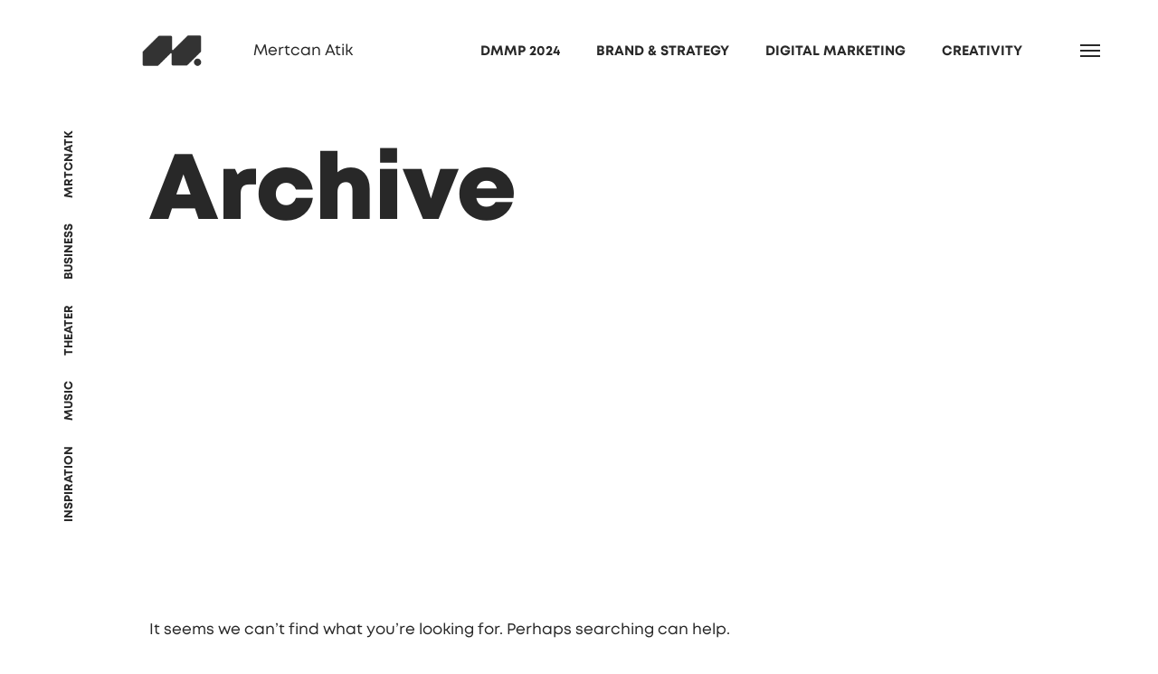

--- FILE ---
content_type: text/html; charset=UTF-8
request_url: https://mertcanatik.com/portfolio_tag/smm/
body_size: 10104
content:
<!doctype html>
<html lang="en-US">
<head>
	<!-- Google tag (gtag.js) -->
<script async src="https://www.googletagmanager.com/gtag/js?id=G-7XPLHRTF4H"></script>
<script>
  window.dataLayer = window.dataLayer || [];
  function gtag(){dataLayer.push(arguments);}
  gtag('js', new Date());

  gtag('config', 'G-7XPLHRTF4H');
</script>
<meta charset="UTF-8">
<meta name="viewport" content="width=device-width, initial-scale=1">
<link rel="profile" href="https://gmpg.org/xfn/11">
<title>SMM &#8211; Mertcan Atik</title>
<meta name='robots' content='max-image-preview:large' />
<link rel="alternate" type="application/rss+xml" title="Mertcan Atik &raquo; Feed" href="https://mertcanatik.com/feed/" />
<link rel="alternate" type="application/rss+xml" title="Mertcan Atik &raquo; Comments Feed" href="https://mertcanatik.com/comments/feed/" />
<link rel="alternate" type="application/rss+xml" title="Mertcan Atik &raquo; SMM Tag Feed" href="https://mertcanatik.com/portfolio_tag/smm/feed/" />
<style id='wp-img-auto-sizes-contain-inline-css'>
img:is([sizes=auto i],[sizes^="auto," i]){contain-intrinsic-size:3000px 1500px}
/*# sourceURL=wp-img-auto-sizes-contain-inline-css */
</style>
<style id='wp-emoji-styles-inline-css'>

	img.wp-smiley, img.emoji {
		display: inline !important;
		border: none !important;
		box-shadow: none !important;
		height: 1em !important;
		width: 1em !important;
		margin: 0 0.07em !important;
		vertical-align: -0.1em !important;
		background: none !important;
		padding: 0 !important;
	}
/*# sourceURL=wp-emoji-styles-inline-css */
</style>
<style id='wp-block-library-inline-css'>
:root{--wp-block-synced-color:#7a00df;--wp-block-synced-color--rgb:122,0,223;--wp-bound-block-color:var(--wp-block-synced-color);--wp-editor-canvas-background:#ddd;--wp-admin-theme-color:#007cba;--wp-admin-theme-color--rgb:0,124,186;--wp-admin-theme-color-darker-10:#006ba1;--wp-admin-theme-color-darker-10--rgb:0,107,160.5;--wp-admin-theme-color-darker-20:#005a87;--wp-admin-theme-color-darker-20--rgb:0,90,135;--wp-admin-border-width-focus:2px}@media (min-resolution:192dpi){:root{--wp-admin-border-width-focus:1.5px}}.wp-element-button{cursor:pointer}:root .has-very-light-gray-background-color{background-color:#eee}:root .has-very-dark-gray-background-color{background-color:#313131}:root .has-very-light-gray-color{color:#eee}:root .has-very-dark-gray-color{color:#313131}:root .has-vivid-green-cyan-to-vivid-cyan-blue-gradient-background{background:linear-gradient(135deg,#00d084,#0693e3)}:root .has-purple-crush-gradient-background{background:linear-gradient(135deg,#34e2e4,#4721fb 50%,#ab1dfe)}:root .has-hazy-dawn-gradient-background{background:linear-gradient(135deg,#faaca8,#dad0ec)}:root .has-subdued-olive-gradient-background{background:linear-gradient(135deg,#fafae1,#67a671)}:root .has-atomic-cream-gradient-background{background:linear-gradient(135deg,#fdd79a,#004a59)}:root .has-nightshade-gradient-background{background:linear-gradient(135deg,#330968,#31cdcf)}:root .has-midnight-gradient-background{background:linear-gradient(135deg,#020381,#2874fc)}:root{--wp--preset--font-size--normal:16px;--wp--preset--font-size--huge:42px}.has-regular-font-size{font-size:1em}.has-larger-font-size{font-size:2.625em}.has-normal-font-size{font-size:var(--wp--preset--font-size--normal)}.has-huge-font-size{font-size:var(--wp--preset--font-size--huge)}.has-text-align-center{text-align:center}.has-text-align-left{text-align:left}.has-text-align-right{text-align:right}.has-fit-text{white-space:nowrap!important}#end-resizable-editor-section{display:none}.aligncenter{clear:both}.items-justified-left{justify-content:flex-start}.items-justified-center{justify-content:center}.items-justified-right{justify-content:flex-end}.items-justified-space-between{justify-content:space-between}.screen-reader-text{border:0;clip-path:inset(50%);height:1px;margin:-1px;overflow:hidden;padding:0;position:absolute;width:1px;word-wrap:normal!important}.screen-reader-text:focus{background-color:#ddd;clip-path:none;color:#444;display:block;font-size:1em;height:auto;left:5px;line-height:normal;padding:15px 23px 14px;text-decoration:none;top:5px;width:auto;z-index:100000}html :where(.has-border-color){border-style:solid}html :where([style*=border-top-color]){border-top-style:solid}html :where([style*=border-right-color]){border-right-style:solid}html :where([style*=border-bottom-color]){border-bottom-style:solid}html :where([style*=border-left-color]){border-left-style:solid}html :where([style*=border-width]){border-style:solid}html :where([style*=border-top-width]){border-top-style:solid}html :where([style*=border-right-width]){border-right-style:solid}html :where([style*=border-bottom-width]){border-bottom-style:solid}html :where([style*=border-left-width]){border-left-style:solid}html :where(img[class*=wp-image-]){height:auto;max-width:100%}:where(figure){margin:0 0 1em}html :where(.is-position-sticky){--wp-admin--admin-bar--position-offset:var(--wp-admin--admin-bar--height,0px)}@media screen and (max-width:600px){html :where(.is-position-sticky){--wp-admin--admin-bar--position-offset:0px}}

/*# sourceURL=wp-block-library-inline-css */
</style><style id='wp-block-group-inline-css'>
.wp-block-group{box-sizing:border-box}:where(.wp-block-group.wp-block-group-is-layout-constrained){position:relative}
/*# sourceURL=https://mertcanatik.com/wp-includes/blocks/group/style.min.css */
</style>
<style id='wp-block-paragraph-inline-css'>
.is-small-text{font-size:.875em}.is-regular-text{font-size:1em}.is-large-text{font-size:2.25em}.is-larger-text{font-size:3em}.has-drop-cap:not(:focus):first-letter{float:left;font-size:8.4em;font-style:normal;font-weight:100;line-height:.68;margin:.05em .1em 0 0;text-transform:uppercase}body.rtl .has-drop-cap:not(:focus):first-letter{float:none;margin-left:.1em}p.has-drop-cap.has-background{overflow:hidden}:root :where(p.has-background){padding:1.25em 2.375em}:where(p.has-text-color:not(.has-link-color)) a{color:inherit}p.has-text-align-left[style*="writing-mode:vertical-lr"],p.has-text-align-right[style*="writing-mode:vertical-rl"]{rotate:180deg}
/*# sourceURL=https://mertcanatik.com/wp-includes/blocks/paragraph/style.min.css */
</style>
<style id='global-styles-inline-css'>
:root{--wp--preset--aspect-ratio--square: 1;--wp--preset--aspect-ratio--4-3: 4/3;--wp--preset--aspect-ratio--3-4: 3/4;--wp--preset--aspect-ratio--3-2: 3/2;--wp--preset--aspect-ratio--2-3: 2/3;--wp--preset--aspect-ratio--16-9: 16/9;--wp--preset--aspect-ratio--9-16: 9/16;--wp--preset--color--black: #000000;--wp--preset--color--cyan-bluish-gray: #abb8c3;--wp--preset--color--white: #ffffff;--wp--preset--color--pale-pink: #f78da7;--wp--preset--color--vivid-red: #cf2e2e;--wp--preset--color--luminous-vivid-orange: #ff6900;--wp--preset--color--luminous-vivid-amber: #fcb900;--wp--preset--color--light-green-cyan: #7bdcb5;--wp--preset--color--vivid-green-cyan: #00d084;--wp--preset--color--pale-cyan-blue: #8ed1fc;--wp--preset--color--vivid-cyan-blue: #0693e3;--wp--preset--color--vivid-purple: #9b51e0;--wp--preset--gradient--vivid-cyan-blue-to-vivid-purple: linear-gradient(135deg,rgb(6,147,227) 0%,rgb(155,81,224) 100%);--wp--preset--gradient--light-green-cyan-to-vivid-green-cyan: linear-gradient(135deg,rgb(122,220,180) 0%,rgb(0,208,130) 100%);--wp--preset--gradient--luminous-vivid-amber-to-luminous-vivid-orange: linear-gradient(135deg,rgb(252,185,0) 0%,rgb(255,105,0) 100%);--wp--preset--gradient--luminous-vivid-orange-to-vivid-red: linear-gradient(135deg,rgb(255,105,0) 0%,rgb(207,46,46) 100%);--wp--preset--gradient--very-light-gray-to-cyan-bluish-gray: linear-gradient(135deg,rgb(238,238,238) 0%,rgb(169,184,195) 100%);--wp--preset--gradient--cool-to-warm-spectrum: linear-gradient(135deg,rgb(74,234,220) 0%,rgb(151,120,209) 20%,rgb(207,42,186) 40%,rgb(238,44,130) 60%,rgb(251,105,98) 80%,rgb(254,248,76) 100%);--wp--preset--gradient--blush-light-purple: linear-gradient(135deg,rgb(255,206,236) 0%,rgb(152,150,240) 100%);--wp--preset--gradient--blush-bordeaux: linear-gradient(135deg,rgb(254,205,165) 0%,rgb(254,45,45) 50%,rgb(107,0,62) 100%);--wp--preset--gradient--luminous-dusk: linear-gradient(135deg,rgb(255,203,112) 0%,rgb(199,81,192) 50%,rgb(65,88,208) 100%);--wp--preset--gradient--pale-ocean: linear-gradient(135deg,rgb(255,245,203) 0%,rgb(182,227,212) 50%,rgb(51,167,181) 100%);--wp--preset--gradient--electric-grass: linear-gradient(135deg,rgb(202,248,128) 0%,rgb(113,206,126) 100%);--wp--preset--gradient--midnight: linear-gradient(135deg,rgb(2,3,129) 0%,rgb(40,116,252) 100%);--wp--preset--font-size--small: 13px;--wp--preset--font-size--medium: 20px;--wp--preset--font-size--large: 36px;--wp--preset--font-size--x-large: 42px;--wp--preset--spacing--20: 0.44rem;--wp--preset--spacing--30: 0.67rem;--wp--preset--spacing--40: 1rem;--wp--preset--spacing--50: 1.5rem;--wp--preset--spacing--60: 2.25rem;--wp--preset--spacing--70: 3.38rem;--wp--preset--spacing--80: 5.06rem;--wp--preset--shadow--natural: 6px 6px 9px rgba(0, 0, 0, 0.2);--wp--preset--shadow--deep: 12px 12px 50px rgba(0, 0, 0, 0.4);--wp--preset--shadow--sharp: 6px 6px 0px rgba(0, 0, 0, 0.2);--wp--preset--shadow--outlined: 6px 6px 0px -3px rgb(255, 255, 255), 6px 6px rgb(0, 0, 0);--wp--preset--shadow--crisp: 6px 6px 0px rgb(0, 0, 0);}:where(.is-layout-flex){gap: 0.5em;}:where(.is-layout-grid){gap: 0.5em;}body .is-layout-flex{display: flex;}.is-layout-flex{flex-wrap: wrap;align-items: center;}.is-layout-flex > :is(*, div){margin: 0;}body .is-layout-grid{display: grid;}.is-layout-grid > :is(*, div){margin: 0;}:where(.wp-block-columns.is-layout-flex){gap: 2em;}:where(.wp-block-columns.is-layout-grid){gap: 2em;}:where(.wp-block-post-template.is-layout-flex){gap: 1.25em;}:where(.wp-block-post-template.is-layout-grid){gap: 1.25em;}.has-black-color{color: var(--wp--preset--color--black) !important;}.has-cyan-bluish-gray-color{color: var(--wp--preset--color--cyan-bluish-gray) !important;}.has-white-color{color: var(--wp--preset--color--white) !important;}.has-pale-pink-color{color: var(--wp--preset--color--pale-pink) !important;}.has-vivid-red-color{color: var(--wp--preset--color--vivid-red) !important;}.has-luminous-vivid-orange-color{color: var(--wp--preset--color--luminous-vivid-orange) !important;}.has-luminous-vivid-amber-color{color: var(--wp--preset--color--luminous-vivid-amber) !important;}.has-light-green-cyan-color{color: var(--wp--preset--color--light-green-cyan) !important;}.has-vivid-green-cyan-color{color: var(--wp--preset--color--vivid-green-cyan) !important;}.has-pale-cyan-blue-color{color: var(--wp--preset--color--pale-cyan-blue) !important;}.has-vivid-cyan-blue-color{color: var(--wp--preset--color--vivid-cyan-blue) !important;}.has-vivid-purple-color{color: var(--wp--preset--color--vivid-purple) !important;}.has-black-background-color{background-color: var(--wp--preset--color--black) !important;}.has-cyan-bluish-gray-background-color{background-color: var(--wp--preset--color--cyan-bluish-gray) !important;}.has-white-background-color{background-color: var(--wp--preset--color--white) !important;}.has-pale-pink-background-color{background-color: var(--wp--preset--color--pale-pink) !important;}.has-vivid-red-background-color{background-color: var(--wp--preset--color--vivid-red) !important;}.has-luminous-vivid-orange-background-color{background-color: var(--wp--preset--color--luminous-vivid-orange) !important;}.has-luminous-vivid-amber-background-color{background-color: var(--wp--preset--color--luminous-vivid-amber) !important;}.has-light-green-cyan-background-color{background-color: var(--wp--preset--color--light-green-cyan) !important;}.has-vivid-green-cyan-background-color{background-color: var(--wp--preset--color--vivid-green-cyan) !important;}.has-pale-cyan-blue-background-color{background-color: var(--wp--preset--color--pale-cyan-blue) !important;}.has-vivid-cyan-blue-background-color{background-color: var(--wp--preset--color--vivid-cyan-blue) !important;}.has-vivid-purple-background-color{background-color: var(--wp--preset--color--vivid-purple) !important;}.has-black-border-color{border-color: var(--wp--preset--color--black) !important;}.has-cyan-bluish-gray-border-color{border-color: var(--wp--preset--color--cyan-bluish-gray) !important;}.has-white-border-color{border-color: var(--wp--preset--color--white) !important;}.has-pale-pink-border-color{border-color: var(--wp--preset--color--pale-pink) !important;}.has-vivid-red-border-color{border-color: var(--wp--preset--color--vivid-red) !important;}.has-luminous-vivid-orange-border-color{border-color: var(--wp--preset--color--luminous-vivid-orange) !important;}.has-luminous-vivid-amber-border-color{border-color: var(--wp--preset--color--luminous-vivid-amber) !important;}.has-light-green-cyan-border-color{border-color: var(--wp--preset--color--light-green-cyan) !important;}.has-vivid-green-cyan-border-color{border-color: var(--wp--preset--color--vivid-green-cyan) !important;}.has-pale-cyan-blue-border-color{border-color: var(--wp--preset--color--pale-cyan-blue) !important;}.has-vivid-cyan-blue-border-color{border-color: var(--wp--preset--color--vivid-cyan-blue) !important;}.has-vivid-purple-border-color{border-color: var(--wp--preset--color--vivid-purple) !important;}.has-vivid-cyan-blue-to-vivid-purple-gradient-background{background: var(--wp--preset--gradient--vivid-cyan-blue-to-vivid-purple) !important;}.has-light-green-cyan-to-vivid-green-cyan-gradient-background{background: var(--wp--preset--gradient--light-green-cyan-to-vivid-green-cyan) !important;}.has-luminous-vivid-amber-to-luminous-vivid-orange-gradient-background{background: var(--wp--preset--gradient--luminous-vivid-amber-to-luminous-vivid-orange) !important;}.has-luminous-vivid-orange-to-vivid-red-gradient-background{background: var(--wp--preset--gradient--luminous-vivid-orange-to-vivid-red) !important;}.has-very-light-gray-to-cyan-bluish-gray-gradient-background{background: var(--wp--preset--gradient--very-light-gray-to-cyan-bluish-gray) !important;}.has-cool-to-warm-spectrum-gradient-background{background: var(--wp--preset--gradient--cool-to-warm-spectrum) !important;}.has-blush-light-purple-gradient-background{background: var(--wp--preset--gradient--blush-light-purple) !important;}.has-blush-bordeaux-gradient-background{background: var(--wp--preset--gradient--blush-bordeaux) !important;}.has-luminous-dusk-gradient-background{background: var(--wp--preset--gradient--luminous-dusk) !important;}.has-pale-ocean-gradient-background{background: var(--wp--preset--gradient--pale-ocean) !important;}.has-electric-grass-gradient-background{background: var(--wp--preset--gradient--electric-grass) !important;}.has-midnight-gradient-background{background: var(--wp--preset--gradient--midnight) !important;}.has-small-font-size{font-size: var(--wp--preset--font-size--small) !important;}.has-medium-font-size{font-size: var(--wp--preset--font-size--medium) !important;}.has-large-font-size{font-size: var(--wp--preset--font-size--large) !important;}.has-x-large-font-size{font-size: var(--wp--preset--font-size--x-large) !important;}
/*# sourceURL=global-styles-inline-css */
</style>

<style id='classic-theme-styles-inline-css'>
/*! This file is auto-generated */
.wp-block-button__link{color:#fff;background-color:#32373c;border-radius:9999px;box-shadow:none;text-decoration:none;padding:calc(.667em + 2px) calc(1.333em + 2px);font-size:1.125em}.wp-block-file__button{background:#32373c;color:#fff;text-decoration:none}
/*# sourceURL=/wp-includes/css/classic-themes.min.css */
</style>
<link rel='stylesheet' id='contact-form-7-css' href='https://mertcanatik.com/wp-content/plugins/contact-form-7/includes/css/styles.css?ver=5.9.8' media='all' />
<link rel='stylesheet' id='agensy-bundle-css' href='https://mertcanatik.com/wp-content/themes/agensy/css/bundle.min.css?ver=6.9' media='all' />
<link rel='stylesheet' id='bootsrap-css' href='https://mertcanatik.com/wp-content/themes/agensy/css/bootstrap.min.css?ver=6.9' media='all' />
<link rel='stylesheet' id='agensy-main-style-css' href='https://mertcanatik.com/wp-content/themes/agensy/css/style.css?ver=6.9' media='all' />
<link rel='stylesheet' id='agensy-stylesheet-css' href='https://mertcanatik.com/wp-content/themes/agensy/style.css?ver=6.9' media='all' />
<link rel='stylesheet' id='igniteup-front-compulsory-css' href='https://mertcanatik.com/wp-content/plugins/igniteup/includes/css/front-compulsory.css?ver=3.4.1' media='all' />
<script id="comments-js-extra">
var comment_data = {"name":"Name is required","email":"Email is required","comment":"Comment is required"};
//# sourceURL=comments-js-extra
</script>
<script src="https://mertcanatik.com/wp-content/themes/agensy/js/comments.js?ver=6.9" id="comments-js"></script>
<script src="https://mertcanatik.com/wp-includes/js/jquery/jquery.min.js?ver=3.7.1" id="jquery-core-js"></script>
<script src="https://mertcanatik.com/wp-includes/js/jquery/jquery-migrate.min.js?ver=3.4.1" id="jquery-migrate-js"></script>
<link rel="https://api.w.org/" href="https://mertcanatik.com/wp-json/" /><link rel="EditURI" type="application/rsd+xml" title="RSD" href="https://mertcanatik.com/xmlrpc.php?rsd" />
<meta name="generator" content="WordPress 6.9" />
<script type="text/javascript">igniteup_ajaxurl = "https://mertcanatik.com/wp-admin/admin-ajax.php";</script><!-- Google Tag Manager -->
<script>(function(w,d,s,l,i){w[l]=w[l]||[];w[l].push({'gtm.start':
new Date().getTime(),event:'gtm.js'});var f=d.getElementsByTagName(s)[0],
j=d.createElement(s),dl=l!='dataLayer'?'&l='+l:'';j.async=true;j.src=
'https://www.googletagmanager.com/gtm.js?id='+i+dl;f.parentNode.insertBefore(j,f);
})(window,document,'script','dataLayer','GTM-P73HFVGS');</script>
<!-- End Google Tag Manager --><meta name="generator" content="Powered by WPBakery Page Builder - drag and drop page builder for WordPress."/>
<link rel="icon" href="https://mertcanatik.com/wp-content/uploads/2022/10/cropped-mertcanatik_icon-32x32.png" sizes="32x32" />
<link rel="icon" href="https://mertcanatik.com/wp-content/uploads/2022/10/cropped-mertcanatik_icon-192x192.png" sizes="192x192" />
<link rel="apple-touch-icon" href="https://mertcanatik.com/wp-content/uploads/2022/10/cropped-mertcanatik_icon-180x180.png" />
<meta name="msapplication-TileImage" content="https://mertcanatik.com/wp-content/uploads/2022/10/cropped-mertcanatik_icon-270x270.png" />
<noscript><style> .wpb_animate_when_almost_visible { opacity: 1; }</style></noscript></head>
<body class="archive tax-portfolio_tag term-smm term-73 wp-theme-agensy hfeed no-sidebar no-preloader body-horizontal-menu wpb-js-composer js-comp-ver-6.4.1 vc_responsive">
	
<div class="navigation-menu">
  <div class="inner">
    <div class="side-menu">
      <div class="menu-main-menu-container"><ul id="menu-main-menu" class="menu"><li itemscope="itemscope" itemtype="https://www.schema.org/SiteNavigationElement" id="menu-item-2076" class="menu-item menu-item-type-post_type menu-item-object-post menu-item-2076 nav-item"><a title="DMMP 2024" href="https://mertcanatik.com/digital-marketing-master-plan-2024/" class="nav-link" data-text="DMMP 2024">DMMP 2024</a><i></i></li>
<li itemscope="itemscope" itemtype="https://www.schema.org/SiteNavigationElement" id="menu-item-1044" class="menu-item menu-item-type-post_type menu-item-object-post menu-item-1044 nav-item"><a title="BRAND &amp; STRATEGY" href="https://mertcanatik.com/guide-building-an-effective-branding-and-brand-strategies/" class="nav-link" data-text="BRAND & STRATEGY">BRAND &amp; STRATEGY</a><i></i></li>
<li itemscope="itemscope" itemtype="https://www.schema.org/SiteNavigationElement" id="menu-item-1045" class="menu-item menu-item-type-post_type menu-item-object-post menu-item-1045 nav-item"><a title="DIGITAL MARKETING" href="https://mertcanatik.com/guide-components-of-complete-digital-marketing-plans/" class="nav-link" data-text="DIGITAL MARKETING">DIGITAL MARKETING</a><i></i></li>
<li itemscope="itemscope" itemtype="https://www.schema.org/SiteNavigationElement" id="menu-item-1046" class="menu-item menu-item-type-post_type menu-item-object-post menu-item-1046 nav-item"><a title="CREATIVITY" href="https://mertcanatik.com/guide-process-of-production-and-all-design/" class="nav-link" data-text="CREATIVITY">CREATIVITY</a><i></i></li>
</ul></div>    </div>
    <!-- end side-menu -->
    <section id="block-2" class="widget widget_block">
<div class="wp-block-group alignwide"><div class="wp-block-group__inner-container is-layout-flow wp-block-group-is-layout-flow"></div></div>
</section><section id="block-8" class="widget widget_block"><h2 class="widget-title">Mertcan Atik, Art Director &amp; Digital Marketer</h2><div class="wp-widget-group__inner-blocks">
<p>Uskudar - Istanbul, Turkey<br><strong>info@mertcanatik.com</strong><br>+90 554 439 84 86</p>
</div></section><section id="block-5" class="widget widget_block widget_text">
<p></p>
</section>  </div>
  <!-- end inner --> 
</div>
<!-- end navigation-menu -->
	
	
<aside class="left-side">
  <div class="logo"> <img src="https://mertcanatik.com/wp-content/uploads/2022/10/cropped-mertcanatik_icon.png" alt="Mertcan Atik"> </div>
    <ul>
        <li> <a
                                                    href="https://tr.pinterest.com/mertcan_atik/"
                                                    title="INSPIRATION"
                                                    target="_blank"
                                                    rel="noreferrer" data-text="INSPIRATION">INSPIRATION</a> </li>
        <li> <a
                                                    href="https://soundcloud.com/nousizer"
                                                    title="MUSIC"
                                                    target="_blank"
                                                    rel="noreferrer" data-text="MUSIC">MUSIC</a> </li>
        <li> <a
                                                    href="https://tiyatrolar.com.tr/mertcan-atik"
                                                    title="THEATER"
                                                    target="_blank"
                                                    rel="noreferrer" data-text="THEATER">THEATER</a> </li>
        <li> <a
                                                    href="https://www.linkedin.com/company/mertcanatik-com/"
                                                    title="BUSINESS"
                                                    target="_blank"
                                                    rel="noreferrer" data-text="BUSINESS">BUSINESS</a> </li>
        <li> <a
                                                    href="https://www.instagram.com/mrtcnatk/"
                                                    title="MRTCNATK"
                                                    target="_blank"
                                                    rel="noreferrer" data-text="MRTCNATK">MRTCNATK</a> </li>
      </ul>
      <a href="#top" class="gotop"><img src="https://mertcanatik.com/wp-content/themes/agensy/images/icon-gotop.svg" alt="Image"></a>
  </aside>
<!-- end left-side -->
<nav class="navbar">
  <div class="logo"><a href="https://mertcanatik.com/"><img src="https://mertcanatik.com/wp-content/uploads/2022/10/mertcanatik_logo_02-01.png"
			alt="Mertcan Atik"></a></div>
      <div class="phone">
        <a
                                                    href="http://mertcanatik.com/"
                                                    title="Mertcan Atik"
                                                    data-text="Mertcan Atik">Mertcan Atik</a>
      </div>
  <!-- end phone -->
  
      <div class="main-menu">
    <div class="menu-main-menu-container"><ul id="menu-main-menu-1" class="menu-horizontal"><li itemscope="itemscope" itemtype="https://www.schema.org/SiteNavigationElement" class="menu-item menu-item-type-post_type menu-item-object-post menu-item-2076 nav-item"><a title="DMMP 2024" href="https://mertcanatik.com/digital-marketing-master-plan-2024/" class="nav-link" data-text="DMMP 2024">DMMP 2024</a><i></i></li>
<li itemscope="itemscope" itemtype="https://www.schema.org/SiteNavigationElement" class="menu-item menu-item-type-post_type menu-item-object-post menu-item-1044 nav-item"><a title="BRAND &amp; STRATEGY" href="https://mertcanatik.com/guide-building-an-effective-branding-and-brand-strategies/" class="nav-link" data-text="BRAND & STRATEGY">BRAND &amp; STRATEGY</a><i></i></li>
<li itemscope="itemscope" itemtype="https://www.schema.org/SiteNavigationElement" class="menu-item menu-item-type-post_type menu-item-object-post menu-item-1045 nav-item"><a title="DIGITAL MARKETING" href="https://mertcanatik.com/guide-components-of-complete-digital-marketing-plans/" class="nav-link" data-text="DIGITAL MARKETING">DIGITAL MARKETING</a><i></i></li>
<li itemscope="itemscope" itemtype="https://www.schema.org/SiteNavigationElement" class="menu-item menu-item-type-post_type menu-item-object-post menu-item-1046 nav-item"><a title="CREATIVITY" href="https://mertcanatik.com/guide-process-of-production-and-all-design/" class="nav-link" data-text="CREATIVITY">CREATIVITY</a><i></i></li>
</ul></div>  </div>
  <!-- end main-menu -->
  
    <div class="hamburger-menu" id="hamburger-menu">
    <div class="burger">
      <svg id="burger-svg" data-name="Layer 1" xmlns="http://www.w3.org/2000/svg" viewBox="0 0 50 50">
        <title>Show / Hide Navigation</title>
        <rect class="burger-svg__base" width="50" height="50"/>
        <g class="burger-svg__bars">
          <rect class="burger-svg__bar burger-svg__bar-1" x="14" y="18" width="22" height="2"/>
          <rect class="burger-svg__bar burger-svg__bar-2" x="14" y="24" width="22" height="2"/>
          <rect class="burger-svg__bar burger-svg__bar-3" x="14" y="30" width="22" height="2"/>
        </g>
      </svg>
    </div>
    <!-- end burger --> 
  </div>
  <!-- end hamburger-menu -->
  </nav>
<header class="page-header">
  <div class="container">
    <div class="row">
      <div class="col-12">
        <h1>Archive</h1>
              </div>
    </div>
  </div>
</header>

<div style="width: 0%; height: 0vh; display: flex; flex-wrap: wrap; background: black"></div>  
  <section class="content-section">
    <div class="container">
      <div class="row justify-content-center">
        <section class="content-section">
    <div class="container">
        <div class="row">
            <div class="col-12">
					                        <p>It seems we can&rsquo;t find what you&rsquo;re looking for. Perhaps searching can help.</p>
						<form role="search" method="get" class="search-form" action="https://mertcanatik.com/">
				<label>
					<span class="screen-reader-text">Search for:</span>
					<input type="search" class="search-field" placeholder="Search &hellip;" value="" name="s" />
				</label>
				<input type="submit" class="search-submit" value="Search" />
			</form>            </div>
        </div>
    </div>
</section><!-- .no-results -->
      </div>
      <!-- end row --> 
    </div>
    <!-- end container --> 
  </section>

<footer class="footer">
  <div class="container">
    <div class="row">
            <div class="col-12">
        <div class="career wow fadeInUp"> <h6>THE POWER OF WORKING TOGETHER</h6>
<h2>Creative people always inspire each other, so let&#8217;s work together</h2>
                    <div class="custom-link wow fadeInUp"> <a href="mailto:info@mertcanatik.com" class="custom-btn" title="LET&#039;S MEET"> LET&#039;S MEET </a> <span></span> <i></i> </div>
          <!-- end custom-link --> 
          
        </div>
        <!-- end career --> 
      </div>
      <!-- end col-12 -->
                                    <div class="col-lg-4 col-md-6 wow fadeInUp">
        <div class="widget_text widget footer-widget"><h2 class="widget-title">Location</h2><div class="textwidget custom-html-widget"><address>
        Uskudar -  Istanbul, Turkey
        </address></div></div>      </div>
                  <div class="col-lg-3 col-md-6 wow fadeInUp">
        <div class="widget_text widget footer-widget"><h2 class="widget-title">Contact Me</h2><div class="textwidget custom-html-widget"><address>
        info@mertcanatik.com <br>
        
        </address></div></div>      </div>
                        <div class="col-12 wow fadeInUp">
        <div class="sub-footer">
                              <span>© 2022 Mertcan Atik - All rights reserved.</span>
                  </div>
        <!-- end sub-footer --> 
      </div>
      <!-- end col-12 --> 
      
    </div>
    <!-- end row --> 
  </div>
  <!-- end container --> 
</footer>
<audio id="hamburger-hover" src="https://mertcanatik.com/wp-content/themes/agensy/audio/link.mp3" preload="auto"></audio>
<script type="speculationrules">
{"prefetch":[{"source":"document","where":{"and":[{"href_matches":"/*"},{"not":{"href_matches":["/wp-*.php","/wp-admin/*","/wp-content/uploads/*","/wp-content/*","/wp-content/plugins/*","/wp-content/themes/agensy/*","/*\\?(.+)"]}},{"not":{"selector_matches":"a[rel~=\"nofollow\"]"}},{"not":{"selector_matches":".no-prefetch, .no-prefetch a"}}]},"eagerness":"conservative"}]}
</script>
<!-- Google Tag Manager (noscript) -->
<noscript><iframe src="https://www.googletagmanager.com/ns.html?id=GTM-P73HFVGS"
height="0" width="0" style="display:none;visibility:hidden"></iframe></noscript>
<!-- End Google Tag Manager (noscript) --><script src="https://mertcanatik.com/wp-includes/js/dist/hooks.min.js?ver=dd5603f07f9220ed27f1" id="wp-hooks-js"></script>
<script src="https://mertcanatik.com/wp-includes/js/dist/i18n.min.js?ver=c26c3dc7bed366793375" id="wp-i18n-js"></script>
<script id="wp-i18n-js-after">
wp.i18n.setLocaleData( { 'text direction\u0004ltr': [ 'ltr' ] } );
//# sourceURL=wp-i18n-js-after
</script>
<script src="https://mertcanatik.com/wp-content/plugins/contact-form-7/includes/swv/js/index.js?ver=5.9.8" id="swv-js"></script>
<script id="contact-form-7-js-extra">
var wpcf7 = {"api":{"root":"https://mertcanatik.com/wp-json/","namespace":"contact-form-7/v1"},"cached":"1"};
//# sourceURL=contact-form-7-js-extra
</script>
<script src="https://mertcanatik.com/wp-content/plugins/contact-form-7/includes/js/index.js?ver=5.9.8" id="contact-form-7-js"></script>
<script src="https://mertcanatik.com/wp-content/themes/agensy/js/bootstrap.min.js?ver=6.9" id="bootstrap-js"></script>
<script src="https://mertcanatik.com/wp-content/themes/agensy/js/bundle.js?ver=6.9" id="agensy-bundle-js"></script>
<script id="agensy-scripts-js-extra">
var data = {"pre_loader_typewriter":[],"audio_source":"","enable_sound_bar":""};
//# sourceURL=agensy-scripts-js-extra
</script>
<script src="https://mertcanatik.com/wp-content/themes/agensy/js/scripts.js?ver=6.9" id="agensy-scripts-js"></script>
<script id="wp-emoji-settings" type="application/json">
{"baseUrl":"https://s.w.org/images/core/emoji/17.0.2/72x72/","ext":".png","svgUrl":"https://s.w.org/images/core/emoji/17.0.2/svg/","svgExt":".svg","source":{"concatemoji":"https://mertcanatik.com/wp-includes/js/wp-emoji-release.min.js?ver=6.9"}}
</script>
<script type="module">
/*! This file is auto-generated */
const a=JSON.parse(document.getElementById("wp-emoji-settings").textContent),o=(window._wpemojiSettings=a,"wpEmojiSettingsSupports"),s=["flag","emoji"];function i(e){try{var t={supportTests:e,timestamp:(new Date).valueOf()};sessionStorage.setItem(o,JSON.stringify(t))}catch(e){}}function c(e,t,n){e.clearRect(0,0,e.canvas.width,e.canvas.height),e.fillText(t,0,0);t=new Uint32Array(e.getImageData(0,0,e.canvas.width,e.canvas.height).data);e.clearRect(0,0,e.canvas.width,e.canvas.height),e.fillText(n,0,0);const a=new Uint32Array(e.getImageData(0,0,e.canvas.width,e.canvas.height).data);return t.every((e,t)=>e===a[t])}function p(e,t){e.clearRect(0,0,e.canvas.width,e.canvas.height),e.fillText(t,0,0);var n=e.getImageData(16,16,1,1);for(let e=0;e<n.data.length;e++)if(0!==n.data[e])return!1;return!0}function u(e,t,n,a){switch(t){case"flag":return n(e,"\ud83c\udff3\ufe0f\u200d\u26a7\ufe0f","\ud83c\udff3\ufe0f\u200b\u26a7\ufe0f")?!1:!n(e,"\ud83c\udde8\ud83c\uddf6","\ud83c\udde8\u200b\ud83c\uddf6")&&!n(e,"\ud83c\udff4\udb40\udc67\udb40\udc62\udb40\udc65\udb40\udc6e\udb40\udc67\udb40\udc7f","\ud83c\udff4\u200b\udb40\udc67\u200b\udb40\udc62\u200b\udb40\udc65\u200b\udb40\udc6e\u200b\udb40\udc67\u200b\udb40\udc7f");case"emoji":return!a(e,"\ud83e\u1fac8")}return!1}function f(e,t,n,a){let r;const o=(r="undefined"!=typeof WorkerGlobalScope&&self instanceof WorkerGlobalScope?new OffscreenCanvas(300,150):document.createElement("canvas")).getContext("2d",{willReadFrequently:!0}),s=(o.textBaseline="top",o.font="600 32px Arial",{});return e.forEach(e=>{s[e]=t(o,e,n,a)}),s}function r(e){var t=document.createElement("script");t.src=e,t.defer=!0,document.head.appendChild(t)}a.supports={everything:!0,everythingExceptFlag:!0},new Promise(t=>{let n=function(){try{var e=JSON.parse(sessionStorage.getItem(o));if("object"==typeof e&&"number"==typeof e.timestamp&&(new Date).valueOf()<e.timestamp+604800&&"object"==typeof e.supportTests)return e.supportTests}catch(e){}return null}();if(!n){if("undefined"!=typeof Worker&&"undefined"!=typeof OffscreenCanvas&&"undefined"!=typeof URL&&URL.createObjectURL&&"undefined"!=typeof Blob)try{var e="postMessage("+f.toString()+"("+[JSON.stringify(s),u.toString(),c.toString(),p.toString()].join(",")+"));",a=new Blob([e],{type:"text/javascript"});const r=new Worker(URL.createObjectURL(a),{name:"wpTestEmojiSupports"});return void(r.onmessage=e=>{i(n=e.data),r.terminate(),t(n)})}catch(e){}i(n=f(s,u,c,p))}t(n)}).then(e=>{for(const n in e)a.supports[n]=e[n],a.supports.everything=a.supports.everything&&a.supports[n],"flag"!==n&&(a.supports.everythingExceptFlag=a.supports.everythingExceptFlag&&a.supports[n]);var t;a.supports.everythingExceptFlag=a.supports.everythingExceptFlag&&!a.supports.flag,a.supports.everything||((t=a.source||{}).concatemoji?r(t.concatemoji):t.wpemoji&&t.twemoji&&(r(t.twemoji),r(t.wpemoji)))});
//# sourceURL=https://mertcanatik.com/wp-includes/js/wp-emoji-loader.min.js
</script>
</body></html>

--- FILE ---
content_type: text/css
request_url: https://mertcanatik.com/wp-content/themes/agensy/css/style.css?ver=6.9
body_size: 12471
content:
@charset "UTF-8";
/*

@Author: themezinho
@URL: http://www.themezinho.net

This file contains the styling for the actual theme, this
is the file you need to edit to change the look of the
theme.


	// Table of contents //

		01. CUSTOM FONTS
		02.	BODY
		03.	LINKS
		04.	HTML TAGS
		05.	SPACING
		06.	FORM ELEMENTS
		07.	CUSTOM CONTAINER
		08.	SECTIONS
		09.	CONTENT SECTION
		10.	SECTION TITLE
		11.	ODOMETER
		12.	PAGINATION
		13.	CUSTOM LINK
		14.	CUSTOM BUTTON
		15.	SANDWICH
		16.	EQUALIZER
		17.	PRE ELEMENTS
		18.	PAGE LOADED
		19.	CUSTOM CURSOR
		20.	PRELOADER
		21.	PAGE TRANSITION
		22.	SITE NAVIGATION
		23.	DISPLAY NAV
		24.	NAVBAR
		25.	BOTTOM BAR
		26.	LEFT SIDE
		27.	RIGHT SIDE
		28.	SLIDER
		29.	KINETIC SLIDER
		30.	VIDEO BG
		31.	PAGE HEADER
		32.	ICON CONTENT LIST BLOCK
		33.	SIDE IMAGE CONTENT 
		34.	RECENT NEWS
		35.	ICON CONTENT BLOCK
		36.	MASONRY GALLERY
		37.	TEXT CONTENT BLOCK
		38.	AWARDS
		39.	TEAM
		40.	SERVICES
		41.	CLIENTS
		42.	WORKS
		43.	BLOG POST
		44.	BLOG SIDEBAR
		45.	CONTACT
		46.	CONTACT FORM
		47.	FOOTER
		48.	RESPONSIVE MEDIUM  
		49.	RESPONSIVE TABLET  
		50.	RESPONSIVE MOBILE


*/
/* CUSTOM FONTS */
@font-face {
  font-family: 'Mont';
  src: url("../fonts/Mont-Regular.eot");
  src: local("☺"), url("../fonts/Mont-Regular.woff") format("woff"), url("../fonts/Mont-Regular.ttf") format("truetype"), url("../fonts/Mont-Regular.svg") format("svg");
  font-weight: 400;
  font-style: normal;
}
@font-face {
  font-family: 'Mont';
  src: url("../fonts/Mont-Bold.eot");
  src: local("☺"), url("../fonts/Mont-Bold.woff") format("woff"), url("../fonts/Mont-Bold.ttf") format("truetype"), url("../fonts/Mont-Bold.svg") format("svg");
  font-weight: 600;
  font-style: normal;
}
@font-face {
  font-family: 'Mont';
  src: url("../fonts/Mont-Heavy.eot");
  src: local("☺"), url("../fonts/Mont-Heavy.woff") format("woff"), url("../fonts/Mont-Heavy.ttf") format("truetype"), url("../fonts/Mont-Heavy.svg") format("svg");
  font-weight: 800;
  font-style: normal;
}
/* BODY */
* {
  outline: none !important;
}

body {
  margin: 0;
  padding-left: 150px;
  padding-right: 50px;
  font-family: 'Mont';
  font-size: 17px;
  color: #282828;
  -webkit-transition: all .4s ease-in-out;
  -moz-transition: all .4s ease-in-out;
  -ms-transition: all .4s ease-in-out;
  -o-transition: all .4s ease-in-out;
  transition: all .4s ease-in-out;
  -webkit-font-smoothing: antialiased;
  text-rendering: optimizeLegibility;
  -moz-osx-font-smoothing: grayscale;
}

/* LINKS */
a {
  color: #282828;
  -webkit-transition: all .25s ease-in-out;
  -moz-transition: all .25s ease-in-out;
  -ms-transition: all .25s ease-in-out;
  -o-transition: all .25s ease-in-out;
  transition: all .25s ease-in-out;
}

a:hover {
  text-decoration: underline;
  color: #282828;
}

a:active {
  text-decoration: underline;
}

/* HTML ELEMENTS */
img {
  max-width: 100%;
}

p {
  line-height: 1.5;
}

/* FORM ELEMENTS */
input[type="text"] {
  width: 100%;
  height: 58px;
  border: 1px solid #eee;
  padding: 0 20px;
}

input[type="email"] {
  width: 100%;
  height: 58px;
  border: 1px solid #eee;
  padding: 0 20px;
}

input[type="search"] {
  width: 100%;
  height: 58px;
  border: 1px solid #eee;
  padding: 0 20px;
}

textarea {
  width: 100%;
  height: 160px;
  border: 1px solid #eee;
  padding: 15px 20px;
}

button[type="submit"], input[type="submit"] {
  height: 58px;
  line-height: 58px;
  display: -ms-flexbox;
  display: flex;
  -ms-flex-wrap: wrap;
  flex-wrap: wrap;
  -ms-flex-align: center;
  -ms-flex-pack: justify;
  justify-content: space-between;
  text-align: center;
  border: none;
  margin: 0;
  padding: 0;
  color: #fff;
  background: #282828;
  padding: 0 30px;
  font-size: 13px;
  font-weight: 600;
}
button[type="submit"] *, input[type="submit"] * {
  -webkit-transition: all .25s ease-in-out;
  -moz-transition: all .25s ease-in-out;
  -ms-transition: all .25s ease-in-out;
  -o-transition: all .25s ease-in-out;
  transition: all .25s ease-in-out;
}
button[type="submit"] strong, input[type="submit"] strong {
  display: flex;
  flex-wrap: wrap;
  justify-content: center;
  align-content: center;
  height: 58px;
  border: 1px solid #282828;
  font-size: 13px;
  font-weight: 600;
  text-transform: uppercase;
  background: #282828;
  color: #fff;
}
button[type="submit"] strong:hover, input[type="submit"] strong:hover {
  text-decoration: none;
}
button[type="submit"] b, input[type="submit"] b {
  width: 20px;
  height: 1px;
  background: #fff;
  display: inline-block;
  margin-left: 20px;
  margin-top: 28px;
}
button[type="submit"] i, input[type="submit"] i {
  width: 0;
  height: 0;
  display: inline-block;
  margin-left: 0;
  margin-right: auto;
  border-style: solid;
  border-width: 4px 0 4px 4px;
  border-color: transparent transparent transparent #fff;
  opacity: 1;
  margin-top: 25px;
}
button[type="submit"]:hover b, input[type="submit"]:hover b {
  width: 50px;
  margin-left: 20px;
}
button[type="submit"]:hover i, input[type="submit"]:hover i {
  opacity: 0;
}

/* CUSTOM CONTAINER */
@media (min-width: 1240px) {
  .container {
    max-width: 1200px;
  }
}
/* CUSTOM CLASSES */
.no-spacing {
  margin: 0 !important;
  padding: 0 !important;
}

figure.image {
  margin: 0;
}

/* SECTIONS */
.content-section {
  width: 100%;
  display: block;
  padding: 150px 0;
  overflow-x: hidden;
}

/* SECTION TITLE 
.color-dark .section-title{color: #fff;}*/
section[data-color="light"] .section-title {
  color: #282828;
}

section[data-color="dark"] .section-title {
  color: #fff;
}

.section-title {
  width: 100%;
  display: block;
  margin-bottom: 75px;
  padding-right: 50%;
}
.section-title.center {
  padding: 0 20%;
  text-align: center;
}
.section-title h2 {
  font-size: 17px;
  font-weight: 600;
  margin-bottom: 20px;
  letter-spacing: 2px;
}
.section-title p {
  font-size: 20px;
  line-height: 1.5;
  margin-bottom: 0;
  font-weight: 300;
}

/* CUSTOM ELEMENTS */
.color-dark {
  background-color: #282828;
}
.color-dark .left-side ul {
  width: 100vh;
  line-height: 1;
  display: block;
  margin: 0;
  margin-top: 50vh;
  margin-left: -9px;
  padding: 0;
  transform: rotate(-90deg);
  transform-origin: 0 0;
  position: absolute;
  left: 50%;
  top: 50%;
  text-align: center;
}
.color-dark .left-side ul li {
  display: inline-block;
  margin: 0 10px;
  padding: 0;
  list-style: none;
}
.color-dark .left-side ul li a {
  display: block;
  font-size: 13px;
  font-weight: 600;
  position: relative;
  padding: 0 2px;
  color: #fff;
}
moe
.color-dark .left-side ul li a:hover {
  text-decoration: none;
}
.color-dark .left-side ul li a:before {
  content: '';
  display: block;
  position: absolute;
  left: 0;
  bottom: 6px;
  height: 1px;
  width: 0;
  transition: width 0s ease, background .25s ease;
}
.color-dark .left-side ul li a:after {
  content: '';
  display: block;
  position: absolute;
  right: 0;
  bottom: 6px;
  height: 1px;
  width: 0;
  background: #fff;
  transition: width .25s ease;
}
.color-dark .left-side ul li a:hover:before {
  width: 100%;
  background: #fff;
  transition: width .25s ease;
}
.color-dark .left-side ul li a:hover:after {
  width: 100%;
  background: transparent;
  transition: all 0s ease;
}
.color-dark .left-side .logo img {
  -webkit-filter: invert(100%);
  filter: invert(100%);
}
.color-dark .left-side .gotop img {
  -webkit-filter: invert(100%);
  filter: invert(100%);
}

.color-light {
  background-color: #fff;
}

.color-undefined {
  background-color: transparent;
}

.overflow {
  overflow: hidden;
}

/* ODOMETER */
.odometer {
  line-height: 1;
}
.odometer .odometer-digit {
  padding: 0;
}
.odometer .odometer-digit-inner {
  left: 0;
}

/* PAGINATION */
.pagination {
  width: 100%;
  display: flex;
  flex-wrap: wrap;
  margin: 0;
  margin-top: 50px;
}
.pagination .page-numbers {
  width: 100%;
  display: flex;
  flex-wrap: wrap;
  margin: 0;
  padding: 0;
}
.pagination li {
  display: inline-block;
  margin-left: -1px;
}
.pagination li .page-numbers {
  height: 60px;
  line-height: 60px;
  padding: 0 30px;
  border-radius: 0 !important;
  font-size: 12px;
  font-weight: 600;
  color: #282828;
  outline: none !important;
  border: 1px solid #dee2e6;
}
.pagination li .page-numbers.current {
  background: #e9ecef;
}
.pagination li .page-numbers:hover {
  background: #e9ecef;
}

/* TRANSITION OVERLAY */
.transition-overlay {
  width: 100vw;
  height: 100vh;
  position: fixed;
  right: calc(-100% - 200px);
  bottom: 0;
  background: #282828;
  z-index: 99;
  -webkit-transition: all 0.3s ease;
  -moz-transition: all 0.3s ease;
  transition: all 0.3s ease;
  transition-duration: 500ms;
  -webkit-transition-duration: 500ms;
  transition-timing-function: cubic-bezier(0.86, 0, 0.07, 1);
  -webkit-transition-timing-function: cubic-bezier(0.86, 0, 0.07, 1);
  visibility: hidden;
}
.transition-overlay:before {
  content: "";
  width: 0;
  height: 0;
  border-style: solid;
  border-width: 0 200px 100vh 0;
  border-color: transparent #282828 transparent transparent;
  position: absolute;
  left: -200px;
  top: 0;
}
.transition-overlay.active {
  right: 0;
  visibility: visible;
}

/* PRELOADER */
.preloader {
  position: fixed;
  top: 0;
  left: 0;
  margin: auto;
  width: 100vw;
  height: 100vh;
  background: #282828;
  opacity: 1;
  -webkit-transition: all 0.3s ease;
  -moz-transition: all 0.3s ease;
  transition: all 0.3s ease;
  transition-duration: 500ms;
  -webkit-transition-duration: 500ms;
  transition-timing-function: cubic-bezier(0.86, 0, 0.07, 1);
  -webkit-transition-timing-function: cubic-bezier(0.86, 0, 0.07, 1);
  z-index: 99;
  transition-delay: 0.65s;
}
.preloader * {
  -webkit-transition: all 0.3s ease;
  -moz-transition: all 0.3s ease;
  transition: all 0.3s ease;
  transition-duration: 500ms;
  -webkit-transition-duration: 500ms;
  transition-timing-function: cubic-bezier(0.86, 0, 0.07, 1);
  -webkit-transition-timing-function: cubic-bezier(0.86, 0, 0.07, 1);
}
.preloader:before {
  content: "";
  width: 0;
  height: 0;
  border-style: solid;
  border-width: 0 200px 100vh 0;
  border-color: transparent #282828 transparent transparent;
  position: absolute;
  left: -200px;
  top: 0;
}
.preloader:after {
  content: "";
  width: 0;
  height: 0;
  border-style: solid;
  border-width: 100vh 0 0 200px;
  border-color: transparent transparent transparent #282828;
  position: absolute;
  right: -200px;
  top: 0;
}
.preloader .inner {
  width: 100vw;
  height: 100vh;
  display: flex;
  flex-wrap: wrap;
  align-items: center;
  justify-content: center;
  overflow: hidden;
}
.preloader .inner .logo {
  display: inline-block;
  margin: 0;
  animation: fadeInUp ease 0.6s;
}
.preloader .inner .logo img {
  height: 50px;
}
.preloader .inner .percentage {
  width: 100%;
  font-size: 70vh;
  line-height: 1;
  font-weight: 800;
  color: #fff;
  position: absolute;
  top: 50%;
  transform: translateY(-50%);
  text-align: center;
  opacity: 0.05;
  transition-delay: 0.10s;
}

/* NO-PRELOADER*/
.no-preloader .page-header {
  opacity: 1;
  transform: translateY(0);
}

.no-preloader .slider {
  opacity: 1;
  transform: translateY(0);
}

.no-preloader .left-side {
  left: 0;
}

.no-preloader .video-wrapper {
  opacity: 1;
  transform: translateY(0);
}

.no-preloader figure.image {
  opacity: 1;
  transform: translateY(0);
}

.no-preloader .header-image {
  height: 10px;
  opacity: 1;
  transform: translateY(0);
  background: #eee !important;
}

.no-preloader .map {
  opacity: 1;
  transform: translateY(0);
}

.no-preloader.single .post-image {
  opacity: 1;
  transform: translateY(0);
}

.no-preloader .footer {
  padding-top: 0;
  padding-bottom: 50px;
}

.no-preloader .footer .sub-footer {
  margin: 0;
}

/* PAGE LOADED */
.page-loaded .preloader {
  left: calc(-100% - 200px);
  visibility: hidden;
}

.page-loaded .preloader .logo {
  transform: translateX(-100px);
  opacity: 0;
}

.page-loaded .preloader .percentage {
  margin-left: 100px;
  opacity: 0;
}

.page-loaded .page-header {
  opacity: 1;
  transform: translateY(0);
}

.page-loaded .slider {
  opacity: 1;
  transform: translateY(0);
}

.page-loaded .left-side {
  left: 0;
}

.page-loaded .video-wrapper {
  opacity: 1;
  transform: translateY(0);
}

.page-loaded figure.image {
  opacity: 1;
  transform: translateY(0);
}

.page-loaded .header-image {
  opacity: 1;
  transform: translateY(0);
}

.page-loaded .map {
  opacity: 1;
  transform: translateY(0);
}

.page-loaded.single .post-image {
  opacity: 1;
  transform: translateY(0);
}

.single .post-image {
  -webkit-transition: all 0.3s ease;
  -moz-transition: all 0.3s ease;
  transition: all 0.3s ease;
  transition-duration: 500ms;
  -webkit-transition-duration: 500ms;
  transition-timing-function: cubic-bezier(0.86, 0, 0.07, 1);
  -webkit-transition-timing-function: cubic-bezier(0.86, 0, 0.07, 1);
  transform: translateY(100%);
  opacity: 0;
  transition-delay: 1.1s;
}

figure.image {
  -webkit-transition: all 0.3s ease;
  -moz-transition: all 0.3s ease;
  transition: all 0.3s ease;
  transition-duration: 500ms;
  -webkit-transition-duration: 500ms;
  transition-timing-function: cubic-bezier(0.86, 0, 0.07, 1);
  -webkit-transition-timing-function: cubic-bezier(0.86, 0, 0.07, 1);
  transform: translateY(100%);
  opacity: 0;
  transition-delay: 1.1s;
}

.header-image {
  -webkit-transition: all 0.3s ease;
  -moz-transition: all 0.3s ease;
  transition: all 0.3s ease;
  transition-duration: 500ms;
  -webkit-transition-duration: 500ms;
  transition-timing-function: cubic-bezier(0.86, 0, 0.07, 1);
  -webkit-transition-timing-function: cubic-bezier(0.86, 0, 0.07, 1);
  transform: translateY(100%);
  opacity: 0;
  transition-delay: 1.1s;
}

.map {
  -webkit-transition: all 0.3s ease;
  -moz-transition: all 0.3s ease;
  transition: all 0.3s ease;
  transition-duration: 500ms;
  -webkit-transition-duration: 500ms;
  transition-timing-function: cubic-bezier(0.86, 0, 0.07, 1);
  -webkit-transition-timing-function: cubic-bezier(0.86, 0, 0.07, 1);
  transform: translateY(100%);
  opacity: 0;
  transition-delay: 1.1s;
}

/* BURGER */
.burger {
  margin-top: 1px;
  z-index: 3;
  display: inline-block;
  width: 50px;
  height: 50px;
  padding: 0;
  border: none;
  outline: none;
  cursor: pointer;
}

.isNavOpen {
  overflow: hidden;
}

.burger-svg__base {
  fill: #fff;
}

.burger-svg__bars {
  fill: #282828;
}

/* NAVIGATION MENU */
.navigation-menu {
  width: 100%;
  height: 100%;
  display: flex;
  flex-wrap: wrap;
  flex-direction: column;
  justify-content: center;
  position: fixed;
  right: calc(-100% + -200px);
  top: 0;
  z-index: 2;
  background: #282828;
  -webkit-transition: all 0.3s ease;
  -moz-transition: all 0.3s ease;
  transition: all 0.3s ease;
  transition-duration: 500ms;
  -webkit-transition-duration: 500ms;
  transition-timing-function: cubic-bezier(0.86, 0, 0.07, 1);
  -webkit-transition-timing-function: cubic-bezier(0.86, 0, 0.07, 1);
  visibility: hidden;
}
.navigation-menu:before {
  content: "";
  width: 0;
  height: 0;
  border-style: solid;
  border-width: 0 200px 100vh 0;
  border-color: transparent #282828 transparent transparent;
  position: absolute;
  left: -200px;
  top: 0;
}
.navigation-menu.active {
  right: 0;
  visibility: visible;
}
.navigation-menu.active .inner {
  opacity: 1;
  transform: translateX(0);
}
.navigation-menu #map {
  width: 600px;
  height: 450px;
  display: none;
  border: none;
}
.navigation-menu .inner {
  display: flex;
  flex-wrap: wrap;
  align-content: center;
  padding: 0 10%;
  color: #fff;
  transform: translateX(40%);
  opacity: 0;
  -webkit-transition: all 0.3s ease;
  -moz-transition: all 0.3s ease;
  transition: all 0.3s ease;
  transition-duration: 500ms;
  -webkit-transition-duration: 500ms;
  transition-timing-function: cubic-bezier(0.86, 0, 0.07, 1);
  -webkit-transition-timing-function: cubic-bezier(0.86, 0, 0.07, 1);
  transition-delay: 0.35s;
  padding-top: 80px;
}
.navigation-menu .inner .custom-html-widget {
  width: 100%;
  display: flex;
  flex-wrap: wrap;
  align-content: center;
}
.navigation-menu .inner .side-menu {
  width: 100%;
  float: right;
  display: none;
}
.navigation-menu .inner .side-menu ul {
  float: right;
  margin: 0;
  padding: 0;
  text-align: right;
}
.navigation-menu .inner .side-menu ul li {
  display: block;
  list-style: none;
  margin-bottom: 5px;
}
.navigation-menu .inner .side-menu ul li a {
  font-size: 8vw;
  color: #fff;
  font-weight: 600;
}
.navigation-menu .inner .sides {
  flex: 1;
  display: flex;
  flex-wrap: wrap;
  flex-direction: column;
  justify-content: center;
}
.navigation-menu .inner .sides:last-child {
  padding-left: 50px;
}
.navigation-menu .inner h2 {
  display: block;
  margin-bottom: 20px;
  line-height: 1.7;
  font-size: 25px;
}
.navigation-menu .inner h2 strong {
  font-weight: 600;
}
.navigation-menu .inner figure {
  display: block;
  margin: 0;
  background: #fff;
  padding: 6px;
  position: relative;
}
.navigation-menu .inner figure a {
  width: 50px;
  height: 50px;
  line-height: 44px;
  position: absolute;
  right: 6px;
  top: 6px;
  background: #fff;
  text-align: center;
}
.navigation-menu .inner address {
  display: block;
  font-size: 19px;
}
.navigation-menu .inner address a {
  display: block;
  color: #fff;
  text-decoration: underline;
}

/* REVEAL EFFECT */
.reveal-effect {
  float: left;
  overflow: hidden;
  position: relative;
}
.reveal-effect.animated:before {
  content: "";
  width: 100%;
  height: 100%;
  background: #eee;
  position: absolute;
  left: 0;
  top: 0;
  animation: 1s reveal linear forwards;
  -webkit-animation-duration: 1s;
  z-index: 1;
  -moz-animation-duration: 1s;
  -ms-animation-duration: 1s;
  -o-animation-duration: 1s;
  animation-duration: 1s;
  -webkit-animation-fill-mode: forwards;
  -moz-animation-fill-mode: forwards;
  -ms-animation-fill-mode: forwards;
  -o-animation-fill-mode: forwards;
  animation-fill-mode: forwards;
  -webkit-animation-timing-function: cubic-bezier(0.785, 0.135, 0.15, 0.86);
  -moz-animation-timing-function: cubic-bezier(0.785, 0.135, 0.15, 0.86);
  -o-animation-timing-function: cubic-bezier(0.785, 0.135, 0.15, 0.86);
  -ms-animation-timing-function: cubic-bezier(0.785, 0.135, 0.15, 0.86);
  animation-timing-function: cubic-bezier(0.785, 0.135, 0.15, 0.86);
}

.reveal-effect.animated > * {
  animation: 1s reveal-inner linear forwards;
}

@-webkit-keyframes reveal {
  0% {
    left: 0;
    width: 0;
  }
  50% {
    left: 0;
    width: 100%;
  }
  51% {
    left: auto;
    right: 0;
  }
  100% {
    left: auto;
    right: 0;
    width: 0;
  }
}
@-webkit-keyframes reveal-inner {
  0% {
    visibility: hidden;
    opacity: 0;
  }
  50% {
    visibility: hidden;
    opacity: 0;
  }
  51% {
    visibility: visible;
    opacity: 1;
  }
  100% {
    visibility: visible;
    opacity: 1;
  }
}
/* TITLES */
.titles {
  width: 100%;
  display: flex;
  flex-wrap: wrap;
  flex-direction: column;
  padding-right: 50%;
  margin-bottom: 80px;
}
.titles h6 {
  font-size: 17px;
  font-weight: 600;
  margin-bottom: 20px;
  letter-spacing: 2px;
}
.titles p {
  font-size: 20px;
  line-height: 1.5;
  margin-bottom: 0;
  font-weight: 300;
}

/* CUSTOM LINK */
.custom-link {
  display: -ms-flexbox;
  display: flex;
  -ms-flex-wrap: wrap;
  flex-wrap: wrap;
  -ms-flex-align: center;
  align-items: center;
  -ms-flex-pack: justify;
  justify-content: space-between;
}
.custom-link * {
  -webkit-transition: all .25s ease-in-out;
  -moz-transition: all .25s ease-in-out;
  -ms-transition: all .25s ease-in-out;
  -o-transition: all .25s ease-in-out;
  transition: all .25s ease-in-out;
}
.custom-link a {
  display: inline-block;
  margin-right: 15px;
  font-size: 13px;
  font-weight: 600;
  text-transform: uppercase;
}
.custom-link a:hover {
  text-decoration: none;
}
.custom-link span {
  width: 20px;
  height: 1px;
  background: #282828;
  display: inline-block;
  margin: 0;
}
.custom-link i {
  width: 0;
  height: 0;
  display: inline-block;
  margin-left: 0;
  margin-right: auto;
  border-style: solid;
  border-width: 4px 0 4px 4px;
  border-color: transparent transparent transparent #282828;
  opacity: 1;
}
.custom-link:hover a {
  margin-left: 20px;
}
.custom-link:hover span {
  width: 50px;
  margin-left: 20px;
}
.custom-link:hover i {
  opacity: 0;
}

/* CUSTOM BUTTON */
.custom-btn {
  display: -ms-flexbox;
  display: flex;
  -ms-flex-wrap: wrap;
  flex-wrap: wrap;
  -ms-flex-align: center;
  align-items: center;
  -ms-flex-pack: justify;
  justify-content: space-between;
  text-align: center;
}
.custom-btn * {
  -webkit-transition: all .25s ease-in-out;
  -moz-transition: all .25s ease-in-out;
  -ms-transition: all .25s ease-in-out;
  -o-transition: all .25s ease-in-out;
  transition: all .25s ease-in-out;
}
.custom-btn a {
  display: flex;
  flex-wrap: wrap;
  justify-content: center;
  height: 58px;
  border: 1px solid #282828;
  font-size: 13px;
  font-weight: 600;
  text-transform: uppercase;
  padding: 0 30px;
  padding-top: 18px;
  background: #282828;
  color: #fff;
}
.custom-btn a:hover {
  text-decoration: none;
}
.custom-btn span {
  width: 20px;
  height: 1px;
  background: #fff;
  display: inline-block;
  margin-left: 20px;
  margin-top: 8px;
}
.custom-btn i {
  width: 0;
  height: 0;
  display: inline-block;
  margin-left: 0;
  margin-right: auto;
  border-style: solid;
  border-width: 4px 0 4px 4px;
  border-color: transparent transparent transparent #fff;
  opacity: 1;
  margin-top: 5px;
}
.custom-btn:hover span {
  width: 50px;
  margin-left: 20px;
}
.custom-btn:hover i {
  opacity: 0;
}

/* HEADER */
.header {
  width: 100%;
  display: flex;
  flex-wrap: wrap;
  flex-direction: column;
}
.header .navbar {
  width: 100%;
  margin-bottom: 0;
}
.header .headlines {
  width: 100%;
  margin-bottom: 100px;
  margin-top: 50px;
}
.header .headlines h1 {
  font-size: 8vw;
  font-weight: 800;
  line-height: 1;
  margin: 0;
  padding-bottom: 5px;
}

/* PAGE HEADER */
.page-header {
  width: 100%;
  margin-bottom: 100px;
  margin-top: 50px;
  -webkit-transition: all 0.3s ease;
  -moz-transition: all 0.3s ease;
  transition: all 0.3s ease;
  transition-duration: 500ms;
  -webkit-transition-duration: 500ms;
  transition-timing-function: cubic-bezier(0.86, 0, 0.07, 1);
  -webkit-transition-timing-function: cubic-bezier(0.86, 0, 0.07, 1);
  transform: translateY(100%);
  opacity: 0;
  transition-delay: 1s;
}
.page-header h1 {
  font-weight: 700;
  font-size: 8vw;
  margin-bottom: 20px;
  line-height: 1;
}
.page-header p {
  padding-right: 40%;
  line-height: 1.7;
  font-size: 1.5rem;
}

/* NAVBAR */
.navbar {
  width: 100%;
  display: flex;
  flex-wrap: wrap;
  padding: 30px 0;
  position: relative;
  z-index: 9;
  -webkit-transition: all .25s ease-in-out;
  -moz-transition: all .25s ease-in-out;
  -ms-transition: all .25s ease-in-out;
  -o-transition: all .25s ease-in-out;
  transition: all .25s ease-in-out;
}
.navbar.hide {
  transform: translateY(-100px);
}
.navbar.light {
  color: #fff;
  transition-delay: 0;
}
.navbar.light a {
  color: #fff;
}
.navbar.light .logo a img {
  -webkit-filter: brightness(0) invert(1);
  filter: brightness(0) invert(1);
}
.navbar.light .main-menu ul li a {
  color: #fff;
}
.navbar.light .main-menu ul li a:after {
  background: #fff;
}
.navbar.light .main-menu ul li a:hover:before {
  background: #fff;
}
.navbar .logo {
  margin-left: 0;
}
.navbar .logo a {
  margin: 0;
}
.navbar .logo a img {
  height: 42px;
}
.navbar .phone {
  margin-left: 50px;
}
.navbar .main-menu {
  margin-left: auto;
}
.navbar .main-menu ul {
  margin: 0;
  padding: 0;
}
.navbar .main-menu ul li {
  display: inline-block;
  margin: 0 18px;
  padding: 0;
}
.navbar .main-menu ul li a {
  display: block;
  font-size: 15px;
  font-weight: 600;
  position: relative;
  padding: 0 2px;
}
.navbar .main-menu ul li a:hover {
  text-decoration: none;
}
.navbar .main-menu ul li a:before {
  content: '';
  display: block;
  position: absolute;
  left: 0;
  bottom: 9px;
  height: 1px;
  width: 0;
  transition: width 0s ease, background .25s ease;
}
.navbar .main-menu ul li a:after {
  content: '';
  display: block;
  position: absolute;
  right: 0;
  bottom: 9px;
  height: 1px;
  width: 0;
  background: #282828;
  transition: width .25s ease;
}
.navbar .main-menu ul li a:hover:before {
  width: 100%;
  background: #282828;
  transition: width .25s ease;
}
.navbar .main-menu ul li a:hover:after {
  width: 100%;
  background: transparent;
  transition: all 0s ease;
}
.navbar .hamburger-menu {
  margin-right: 0;
  margin-left: 30px;
}

/* LEFT SIDE */
.left-side {
  width: 150px;
  height: 100vh;
  position: fixed;
  left: -100%;
  top: 0;
  -webkit-transition: all 0.3s ease;
  -moz-transition: all 0.3s ease;
  transition: all 0.3s ease;
  transition-duration: 500ms;
  -webkit-transition-duration: 500ms;
  transition-timing-function: cubic-bezier(0.86, 0, 0.07, 1);
  -webkit-transition-timing-function: cubic-bezier(0.86, 0, 0.07, 1);
  transition-delay: 1.2s;
}
.left-side .logo {
  width: 100%;
  display: block;
  height: 42px;
  text-align: center;
  margin-top: 35px;
  -webkit-transition: all .25s ease-in-out;
  -moz-transition: all .25s ease-in-out;
  -ms-transition: all .25s ease-in-out;
  -o-transition: all .25s ease-in-out;
  transition: all .25s ease-in-out;
  opacity: 0;
  transform: translateY(-30px);
}
.left-side .logo img {
  height: 42px;
}
.left-side .logo.sticky {
  opacity: 1;
  transform: translateY(0);
}
.left-side ul {
  width: 100vh;
  line-height: 1;
  display: block;
  margin: 0;
  margin-top: 50vh;
  margin-left: -9px;
  padding: 0;
  transform: rotate(-90deg);
  transform-origin: 0 0;
  position: absolute;
  left: 50%;
  top: 50%;
  text-align: center;
}
.left-side ul li {
  display: inline-block;
  margin: 0 10px;
  padding: 0;
  list-style: none;
}
.left-side ul li a {
  display: block;
  font-size: 13px;
  font-weight: 600;
  position: relative;
  padding: 0 2px;
}
.left-side ul li a:hover {
  text-decoration: none;
}
.left-side ul li a:before {
  content: '';
  display: block;
  position: absolute;
  left: 0;
  bottom: 6px;
  height: 1px;
  width: 0;
  transition: width 0s ease, background .25s ease;
}
.left-side ul li a:after {
  content: '';
  display: block;
  position: absolute;
  right: 0;
  bottom: 6px;
  height: 1px;
  width: 0;
  background: #282828;
  transition: width .25s ease;
}
.left-side ul li a:hover:before {
  width: 100%;
  background: #282828;
  transition: width .25s ease;
}
.left-side ul li a:hover:after {
  width: 100%;
  background: transparent;
  transition: all 0s ease;
}
.left-side .gotop {
  width: 50px;
  padding: 14px;
  position: absolute;
  left: 50px;
  bottom: 35px;
  display: none;
}
.left-side .gotop img {
  display: block;
}

/* SLIDER */
.slider {
  width: 100%;
  height: 80vh;
  display: flex;
  flex-wrap: wrap;
  background: #282828;
  overflow: hidden;
  position: relative;
  -webkit-transition: all 0.3s ease;
  -moz-transition: all 0.3s ease;
  transition: all 0.3s ease;
  transition-duration: 500ms;
  -webkit-transition-duration: 500ms;
  transition-timing-function: cubic-bezier(0.86, 0, 0.07, 1);
  -webkit-transition-timing-function: cubic-bezier(0.86, 0, 0.07, 1);
  transition-delay: 1.1s;
  transform: translateY(100%);
}
.slider .swiper-container {
  width: 100%;
  height: 100%;
  position: relative;
}
.slider .swiper-container .swiper-slide {
  width: 100%;
  display: -webkit-box;
  display: -ms-flexbox;
  display: -webkit-flex;
  display: flex;
  -webkit-box-pack: center;
  -ms-flex-pack: center;
  -webkit-justify-content: center;
  justify-content: center;
  -webkit-box-align: center;
  -ms-flex-align: center;
  -webkit-align-items: center;
  align-items: center;
  opacity: 0.3;
  -webkit-transition: all .25s ease-in-out;
  -moz-transition: all .25s ease-in-out;
  -ms-transition: all .25s ease-in-out;
  -o-transition: all .25s ease-in-out;
  transition: all .25s ease-in-out;
  overflow: hidden;
  background-size: cover;
  background-position: center;
}
.slider .swiper-container .swiper-slide-active {
  opacity: 1;
  z-index: 2;
}
.slider .swiper-container .swiper-slide-active .slide-inner {
  opacity: 1;
}
.slider .swiper-container .slide-inner {
  width: 100%;
  padding: 0 140px;
  padding-right: 40%;
  opacity: 0;
  -webkit-transition: all .25s ease-in-out;
  -moz-transition: all .25s ease-in-out;
  -ms-transition: all .25s ease-in-out;
  -o-transition: all .25s ease-in-out;
  transition: all .25s ease-in-out;
}
.slider .swiper-container .slide-inner figure {
  display: block;
  margin-bottom: 10px;
}
.slider .swiper-container .slide-inner figure img {
  max-width: 120px;
}
.slider .swiper-container .slide-inner h2 {
  font-size: 52px;
  font-weight: 600;
  color: #fff;
  margin-left: -3px;
}
.slider .swiper-container .slide-inner .link {
  display: block;
  margin-top: 50px;
}
.slider .swiper-container .slide-inner .link a {
  display: inline-block;
  font-weight: 600;
  color: #fff;
  font-size: 13px;
  position: relative;
}
.slider .swiper-container .slide-inner .link a:before {
  content: "";
  width: 100%;
  height: 6px;
  background: #fff;
  position: absolute;
  left: 0;
  bottom: 0;
  opacity: 0.3;
}
.slider .swiper-container .slide-inner .link a:after {
  content: "";
  width: 0;
  height: 6px;
  background: #fff;
  position: absolute;
  right: 0;
  bottom: 0;
  -webkit-transition: all .25s ease-in-out;
  -moz-transition: all .25s ease-in-out;
  -ms-transition: all .25s ease-in-out;
  -o-transition: all .25s ease-in-out;
  transition: all .25s ease-in-out;
}
.slider .swiper-container .slide-inner .link a:hover {
  text-decoration: none;
}
.slider .swiper-container .slide-inner .link a:hover:after {
  width: 100%;
}

.header-image {
  width: 100%;
  height: 80vh;
  display: flex;
  flex-wrap: wrap;
  background-size: cover;
}

/* SWIPER BUTTONS */
.swiper-button-prev {
  width: 80px;
  height: 100%;
  display: flex;
  flex-wrap: wrap;
  flex-direction: column;
  justify-content: center;
  position: absolute;
  left: auto;
  left: 0;
  top: 0;
  z-index: 2;
  background: none;
  text-align: right;
}
.swiper-button-prev:hover span {
  width: 100%;
}
.swiper-button-prev span {
  width: 50%;
  height: 1px;
  margin-left: auto;
  background: #fff;
  display: inline-block;
  -webkit-transition: all .25s ease-in-out;
  -moz-transition: all .25s ease-in-out;
  -ms-transition: all .25s ease-in-out;
  -o-transition: all .25s ease-in-out;
  transition: all .25s ease-in-out;
}
.swiper-button-prev b {
  font-weight: 600;
  display: block;
  font-size: 12px;
  color: #fff;
  margin-top: 5px;
}

.swiper-button-next {
  width: 80px;
  height: 100%;
  display: flex;
  flex-wrap: wrap;
  flex-direction: column;
  justify-content: center;
  position: absolute;
  left: auto;
  right: 0;
  top: 0;
  z-index: 2;
  background: none;
  text-align: left;
}
.swiper-button-next:hover span {
  width: 100%;
}
.swiper-button-next span {
  width: 50%;
  height: 1px;
  margin-right: auto;
  background: #fff;
  display: inline-block;
  -webkit-transition: all .25s ease-in-out;
  -moz-transition: all .25s ease-in-out;
  -ms-transition: all .25s ease-in-out;
  -o-transition: all .25s ease-in-out;
  transition: all .25s ease-in-out;
}
.swiper-button-next b {
  font-weight: 600;
  display: block;
  font-size: 12px;
  color: #fff;
  margin-top: 5px;
}

/* SWIPER PAGINATION */
.swiper-pagination {
  position: absolute;
  left: 0;
  bottom: 0;
}
.swiper-pagination .swiper-pagination-bullet {
  opacity: 1;
  background: rgba(0, 0, 0, 0.2);
  position: relative;
  height: 40px;
  width: 40px;
  background: none;
  text-align: center;
  transform: scaleX(-1) scale(0.7);
  margin: 0;
}
.swiper-pagination .swiper-pagination-bullet:before {
  content: "";
  width: 100%;
  height: 100%;
  border: 3px solid rgba(255, 255, 255, 0.3);
  border-radius: 50%;
  position: absolute;
  left: 0;
  top: 0;
}
.swiper-pagination .swiper-pagination-bullet-active {
  color: #fff;
  background: none;
}
.swiper-pagination .swiper-pagination-bullet-active:after {
  content: "";
  width: 14px;
  height: 14px;
  border-radius: 50%;
  background: #fff;
  position: absolute;
  left: 50%;
  top: 50%;
  margin-left: -7px;
  margin-top: -7px;
}
.swiper-pagination .swiper-pagination-bullet svg {
  position: absolute;
  top: 0;
  right: 0;
  width: 40px;
  height: 40px;
  transform: rotateY(-180deg) rotateZ(-90deg);
}
.swiper-pagination .swiper-pagination-bullet.swiper-pagination-bullet-active svg circle {
  animation-play-state: running;
  stroke-width: 3px;
  animation: countdown 6s linear forwards;
}
.swiper-pagination .swiper-pagination-bullet svg circle {
  stroke-dasharray: 113px;
  stroke-dashoffset: 0px;
  stroke-linecap: round;
  stroke-width: 0;
  stroke: #fff;
  fill: none;
  animation: none;
  animation-play-state: paused;
  animation-fill-mode: none;
}

/* VIDEO WRAPPER */
.video-wrapper {
  width: 100%;
  display: block;
  margin: 0;
  padding: 0;
  -webkit-transition: all 0.3s ease;
  -moz-transition: all 0.3s ease;
  transition: all 0.3s ease;
  transition-duration: 500ms;
  -webkit-transition-duration: 500ms;
  transition-timing-function: cubic-bezier(0.86, 0, 0.07, 1);
  -webkit-transition-timing-function: cubic-bezier(0.86, 0, 0.07, 1);
  transform: translateY(100%);
  opacity: 0;
  transition-delay: 1.1s;
}
.video-wrapper video {
  width: 100%;
  display: flex;
}

/* TEXT CONTENT */
.text-content {
  width: 100%;
  display: block;
}
.text-content h2 {
  font-size: 4vw;
  font-weight: 800;
  margin-bottom: 50px;
}
.text-content strong {
  font-weight: 600;
  margin-bottom: 30px;
}
.text-content p {
  line-height: 2;
  margin: 0;
}

/* ICON SERVICES */
.vc_col-sm-3:nth-child(2) .icon-services {
  animation-delay: 0.2s;
}

.vc_col-sm-3:nth-child(3) .icon-services {
  animation-delay: 0.4s;
}

.vc_col-sm-3:nth-child(4) .icon-services {
  animation-delay: 0.6s;
}

.icon-services {
  width: 100%;
  display: block;
  text-align: center;
}
.icon-services figure {
  display: inline-block;
  margin-bottom: 0;
}
.icon-services figure img {
  height: 60px;
  display: inline-block;
}
.icon-services article {
  width: 100%;
  float: left;
  margin-bottom: 50px;
  color: #fff;
  position: relative;
  padding: 0 30px;
}
.icon-services article span {
  display: block;
  font-weight: 700;
  font-size: 40px;
  opacity: 0.1;
}
.icon-services article h4 {
  display: block;
  margin-top: -25px;
  font-weight: 600;
  font-size: 18px;
}

/* WORKS */
.works {
  margin-bottom: 0;
  margin-left: -30px;
  margin-right: -30px;
  padding: 0;
}
.works li {
  width: 50%;
  margin: 40px 0;
  padding: 0 30px;
  list-style: none;
}
.works h2 {
  font-size: 18px;
  font-weight: 600;
  letter-spacing: 2px;
  text-transform: uppercase;
}
.works p {
  font-size: 20px;
  line-height: 1.5;
  margin-bottom: 40px;
  font-weight: 300;
  padding-right: 15%;
}

/* PROJECT BOX */
.project-box {
  width: 100%;
  display: block;
}
.project-box .project-image {
  width: 100%;
  display: block;
}
.project-box .project-image a {
  display: block;
}
.project-box .project-image img {
  width: 100%;
}
.project-box .project-content {
  width: 100%;
  display: block;
}
.project-box .project-content h3 {
  font-size: 27px;
  display: block;
}
.project-box .project-content h3 a {
  display: block;
}
.project-box .project-content h3 a:hover {
  text-decoration: none;
}
.project-box .project-content small {
  display: block;
}

/* WORKS CONTENT */
.works-content {
  width: 100%;
  display: block;
}
.works-content h5 {
  font-size: 20px;
  font-weight: 600;
  margin-bottom: 15px;
}
.works-content h3 {
  font-size: 50px;
  font-weight: 800;
  margin-top: 50px;
}
.works-content p {
  display: block;
  margin-bottom: 50px;
}

/* SERVICE BOX */
.vc_col-sm-3:nth-child(2n+2) .service-box {
  margin-top: 134px;
}

.service-box {
  width: 100%;
  display: block;
  position: relative;
  margin: 15px 0;
  padding: 100px 0;
  border: 1px solid rgba(255, 255, 255, 0.05);
  color: #fff;
  -webkit-transition: all .25s ease-in-out;
  -moz-transition: all .25s ease-in-out;
  -ms-transition: all .25s ease-in-out;
  -o-transition: all .25s ease-in-out;
  transition: all .25s ease-in-out;
}
.service-box * {
  -webkit-transition: all .25s ease-in-out;
  -moz-transition: all .25s ease-in-out;
  -ms-transition: all .25s ease-in-out;
  -o-transition: all .25s ease-in-out;
  transition: all .25s ease-in-out;
}
.service-box:hover {
  background: #fff;
}
.service-box:hover img {
  margin: 0;
  filter: invert(100%);
}
.service-box:hover figcaption {
  color: #282828;
}
.service-box img {
  opacity: 0.1;
  padding: 0 35%;
  filter: blur(10px);
}
.service-box figcaption {
  width: 100%;
  height: 100%;
  display: flex;
  flex-direction: column;
  justify-content: center;
  position: absolute;
  bottom: 0;
  left: 0;
  padding: 20px;
  text-align: center;
}
.service-box figcaption span {
  font-size: 13px;
  font-weight: 600;
  margin-bottom: 10px;
}
.service-box figcaption h4 {
  font-size: 17px;
  font-weight: 600;
  margin-bottom: 0;
}

/* RECENT NEWS */
.recent-news {
  width: calc(100% + 30px);
  display: flex;
  flex-wrap: wrap;
  margin-left: -15px;
  margin-right: -15px;
  padding: 0;
}
.recent-news .news-grid {
  width: 33.33333%;
  display: inline-block;
  padding: 0 15px;
  margin: 0;
  list-style: none;
}
.recent-news .news-grid:nth-child(1) {
  width: 100%;
}
.recent-news .news-grid:nth-child(1) .news-box {
  padding-bottom: 80px;
}
.recent-news .news-grid:nth-child(1) .news-box h3 {
  font-size: 4vw;
  font-weight: 600;
}

.recent-news .news-grid:nth-child(2) {
  animation-delay: 0.2s;
}

.recent-news .news-grid:nth-child(3) {
  animation-delay: 0.4s;
}

.recent-news .news-grid:nth-child(4) {
  animation-delay: 0.6s;
}

.news-box {
  display: flex;
  flex-wrap: wrap;
  flex-direction: column;
  margin-bottom: 80px;
  padding-bottom: 40px;
  border-bottom: 1px solid rgba(40, 40, 40, 0.1);
  -webkit-transition: all .25s ease-in-out;
  -moz-transition: all .25s ease-in-out;
  -ms-transition: all .25s ease-in-out;
  -o-transition: all .25s ease-in-out;
  transition: all .25s ease-in-out;
  position: relative;
}
.news-box:before {
  content: '';
  display: block;
  position: absolute;
  left: 0;
  bottom: -1px;
  height: 1px;
  width: 0;
  transition: width 0s ease, background .25s ease;
}
.news-box:after {
  content: '';
  display: block;
  position: absolute;
  right: 0;
  bottom: -1px;
  height: 1px;
  width: 0;
  background: #282828;
  transition: width .25s ease;
}
.news-box:hover:before {
  width: 100%;
  background: #282828;
  transition: width .25s ease;
}
.news-box:hover:after {
  width: 100%;
  background: transparent;
  transition: all 0s ease;
}
.news-box.selected h3 {
  font-size: 4vw;
  font-weight: 600;
}
.news-box small {
  opacity: 0.5;
  margin-bottom: 10px;
}
.news-box h3 {
  display: block;
  margin-bottom: 20px;
  padding-bottom: 20px;
  font-size: 25px;
}
.news-box h3 a {
  display: block;
}
.news-box h3 a:hover {
  text-decoration: none;
}
.news-box span {
  display: block;
  font-weight: 600;
}

.arecent-news {
  width: 100%;
  display: flex;
  flex-wrap: wrap;
  padding: 0;
}
.arecent-news .row {
  margin-left: -25px;
  margin-right: -25px;
}
.arecent-news .col-lg-4 {
  padding-left: 25px;
  padding-right: 25px;
}
.arecent-news .col-12 {
  padding-left: 25px;
  padding-right: 25px;
}
.arecent-news .inner h3 {
  font-size: 20px;
}

/* OUR AWARDS */
.vc_col-sm-1\/5:last-child .awards:after {
  display: none;
}

.vc_col-sm-1\/5:nth-child(2) .awards {
  animation-delay: 0.2s;
}

.vc_col-sm-1\/5:nth-child(3) .awards {
  animation-delay: 0.4s;
}

.vc_col-sm-1\/5:nth-child(4) .awards {
  animation-delay: 0.6s;
}

.vc_col-sm-1\/5:nth-child(5) .awards {
  animation-delay: 0.8s;
}

.awards {
  width: 100%;
  display: block;
  text-align: center;
  position: relative;
}
.awards:after {
  content: "";
  width: 1px;
  height: 100px;
  position: absolute;
  right: -15px;
  top: 0;
  background: rgba(40, 40, 40, 0.1);
}
.awards figure {
  width: 100%;
  margin-bottom: 40px;
  padding: 0 30%;
}
.awards h5 {
  font-weight: 600;
  font-size: 15px;
  margin-bottom: 15px;
}
.awards small {
  display: block;
  opacity: 0.6;
  margin-bottom: 5px;
}
.awards .odometer {
  font-size: 60px;
  font-weight: 800;
}

/* DEMO VIDEO */
.demo-video {
  width: 100%;
  display: flex;
  flex-wrap: wrap;
  flex-direction: column;
  justify-content: center;
  position: relative;
}
.demo-video h2 {
  width: 100%;
  height: 200px;
  line-height: 200px;
  position: absolute;
  left: 0;
  top: 50%;
  margin-top: -100px;
  text-align: center;
  color: #fff;
  font-size: 4vw;
  font-weight: 800;
}
.demo-video video {
  width: 100%;
  min-width: 100%;
  min-height: 100%;
  float: left;
}

/* TEAM */
.team {
  width: 100%;
  display: block;
  margin: 0;
  color: #fff;
}
.team img {
  width: 100%;
  display: block;
  margin-bottom: 20px;
}
.team figcaption {
  display: block;
  margin: 0;
}
.team figcaption span {
  display: block;
  font-size: 14px;
  opacity: 0.5;
  margin-bottom: 10px;
}
.team figcaption h5 {
  display: block;
  font-weight: 600;
  margin-bottom: 0;
}
.team figcaption ul {
  width: 100%;
  margin: 0;
  padding: 0;
}
.team figcaption ul li {
  display: inline-block;
  margin: 0;
  margin-right: 15px;
  padding: 0;
}
.team figcaption ul li a {
  color: #fff;
  font-size: 12px;
}

/* CLIENTS */
.clients {
  width: 100%;
  display: block;
  margin: 0;
  margin-left: -1px;
  margin-top: -1px;
  padding: 30px 40px;
  position: relative;
  border: 1px solid rgba(40, 40, 40, 0.1);
}
.clients:hover img {
  opacity: 1;
}
.clients img {
  width: 100%;
  -webkit-transition: all .25s ease-in-out;
  -moz-transition: all .25s ease-in-out;
  -ms-transition: all .25s ease-in-out;
  -o-transition: all .25s ease-in-out;
  transition: all .25s ease-in-out;
  opacity: 0.6;
}

.clients-spacing .vc_inner .vc_column-inner {
  padding: 0 !important;
}

/* BLOG */
.single .post-image {
  width: 100%;
  display: flex;
  flex-wrap: wrap;
}
.single .post-image img {
  width: 100%;
}

.post-header {
  width: 100%;
  display: flex;
  flex-wrap: wrap;
}
.post-header .post-image {
  width: 100%;
  margin: 0;
}
.post-header .post-image img {
  width: 100%;
}

.post-body {
  width: 100%;
  margin-bottom: 50px;
}
.post-body .avatar {
  width: 100%;
  margin-bottom: 20px;
  font-size: 13px;
}
.post-body .avatar img {
  height: 60px;
  margin-right: 20px;
  border-radius: 50%;
}
.post-body .avatar a {
  text-decoration: underline;
}
.post-body .post-title {
  display: block;
  margin-bottom: 15px;
  font-weight: 700;
  font-size: 3vw;
}
.post-body .post-date {
  display: block;
  margin-bottom: 30px;
  opacity: 0.5;
}
.post-body .post-intro {
  display: block;
  margin-bottom: 20px;
  font-size: 18px;
  line-height: 1.7;
}
.post-body .image-left {
  width: 50%;
  float: left;
  margin-right: 30px;
  margin-bottom: 20px;
  margin-top: 5px;
}
.post-body .image-left img {
  width: 100%;
}
.post-body .image-right {
  width: 50%;
  float: right;
  margin-left: 30px;
  margin-bottom: 20px;
  margin-top: 5px;
}
.post-body .image-right img {
  width: 100%;
}
.post-body .image-full {
  width: 100%;
  display: inline-block;
  margin: 30px 0;
}
.post-body .image-full img {
  width: 100%;
}
.post-body h5 {
  font-weight: 600;
  margin-top: 15px;
  margin-bottom: 15px;
}
.post-body ul {
  padding-left: 20px;
  margin-bottom: 30px;
}
.post-body ul li {
  margin-bottom: 5px;
}
.post-body blockquote {
  display: inline-block;
  padding: 40px;
  margin-top: 20px;
  margin-bottom: 40px;
  background: #282828;
  position: relative;
  color: #fff;
  background: url(../images/quote-bg.svg) left top no-repeat #282828;
  background-size: contain;
}
.post-body blockquote p {
  display: block;
}
.post-body blockquote h5 {
  font-weight: 600;
  margin: 0;
}

/* BLOG POST */
.blog-post {
  width: 100%;
  display: flex;
  flex-wrap: wrap;
  margin-bottom: 100px;
}
.blog-post:last-child {
  margin-bottom: 0;
}
.blog-post:nth-child(even) {
  display: flex;
  flex-wrap: wrap;
}
.blog-post:nth-child(even) .post-image {
  /*order: 2;*/
}
.blog-post:nth-child(even) .post-content {
  width: 100%;
  /* order: 1; border-left: 1px solid #eee; border-right: none;*/
}
.blog-post.post-single {
  width: 100%;
  margin-bottom: 25px;
}
.blog-post.post-single .post-image {
  width: 100%;
  flex: inherit;
  margin-bottom: 30px;
}
.blog-post.post-single .post-content {
  width: 100%;
  flex: inherit;
  display: block;
  padding: 0;
  border: none;
}
.blog-post.post-single .post-content .post-title {
  width: 100%;
  display: block;
  font-size: 56px;
  font-weight: 800;
  margin-bottom: 30px;
  letter-spacing: -1px;
  line-height: 1.3;
}
.blog-post .post-image {
  width: 100%;
  display: block;
  margin-bottom: 30px;
}
.blog-post .post-image img {
  width: 100%;
}
.blog-post .post-content {
  width: 100%;
  display: block;
}
.blog-post .post-content .post-inner {
  width: 100%;
}
.blog-post .post-content .post-date {
  width: 100%;
  display: block;
  color: #727479;
  margin-bottom: 10px;
  letter-spacing: 1px;
}
.blog-post .post-content .post-title {
  width: 100%;
  display: block;
  font-weight: 700;
  font-size: 3vw;
  margin-bottom: 30px;
  line-height: 1.3;
  -ms-word-wrap: break-word;
  word-wrap: break-word;
}
.blog-post .post-content .post-title a {
  color: #282828;
}
.blog-post .post-content .post-title a:hover {
  text-decoration: none;
}
.blog-post .post-content .post-author {
  width: 100%;
  display: block;
  /*margin-bottom: 40px;*/
  font-size: 13px;
}
.blog-post .post-content .post-author img {
  width: 60px;
  height: 60px;
  display: inline-block;
  border-radius: 50%;
  margin-right: 10px;
}
.blog-post .post-content .post-author span {
  color: #727479;
  font-weight: 300;
}
.blog-post .post-content .post-author span strong {
  font-weight: 300;
}
.blog-post .post-content .post-author span a {
  color: #282828;
  color: #727479;
  text-decoration: underline;
}
.blog-post .post-content .post-author span a:hover {
  text-decoration: none;
}
.blog-post .post-content .post-categories {
  width: 100%;
  display: block;
  margin-bottom: 30px;
  padding: 0;
}
.blog-post .post-content .post-categories li {
  display: inline-block;
  margin: 0;
  margin-right: 10px;
  padding: 0;
  list-style: none;
}
.blog-post .post-content .post-categories li a {
  color: #282828;
  font-size: 11px;
  padding-bottom: 3px;
  border-bottom: 2px solid #282828;
}
.blog-post .post-content .post-categories li a:hover {
  text-decoration: none;
}
.blog-post .post-content .social-share {
  width: 100%;
  float: left;
  padding: 0;
  margin-bottom: 40px;
  text-align: center;
}
.blog-post .post-content .social-share li {
  float: left;
  margin-right: 5px;
  margin-bottom: 5px;
  padding: 0;
  list-style: none;
}
.blog-post .post-content .social-share li.facebook a {
  background: #475993;
}
.blog-post .post-content .social-share li.twitter a {
  background: #76a9ea;
}
.blog-post .post-content .social-share li.google-plus a {
  background: #f34a38;
}
.blog-post .post-content .social-share li.linkedin a {
  background: #0077b7;
}
.blog-post .post-content .social-share li.youtube a {
  background: #f61c0d;
}
.blog-post .post-content .social-share li a {
  line-height: 44px;
  float: left;
  padding: 0 20px;
  background: #282828;
  font-weight: 600;
  color: #fff;
  border: none;
  border-radius: 0;
}
.blog-post .post-content .social-share li a:hover {
  text-decoration: none;
}
.blog-post .post-content blockquote {
  background: #282828;
  color: #fff;
  padding: 30px;
  margin-bottom: 25px;
}
.blog-post .post-content blockquote h5 {
  font-weight: 800;
}
.blog-post .post-content p {
  font-size: 17px;
  line-height: 1.7;
  margin-bottom: 25px;
}
.blog-post .post-content h3 {
  font-weight: 600;
}
.blog-post .post-content h4 {
  font-weight: 600;
}
.blog-post .post-content h5 {
  font-weight: 600;
}
.blog-post .post-content h6 {
  font-weight: 600;
}
.blog-post .post-content strong {
  font-weight: 600;
}
.blog-post .post-content u {
  text-decoration: none;
  border-bottom: 2px solid #282828;
}
.blog-post .post-content .custom-list {
  width: 100%;
  display: block;
  padding-left: 20px;
}
.blog-post .post-content .custom-list li {
  font-size: 17px;
}
.blog-post .post-content .image-full {
  display: block;
  height: auto;
  margin-bottom: 30px;
  margin-top: 30px;
}
.blog-post .post-content .image-full img {
  width: 100%;
}
.blog-post .post-content .post-link {
  width: 100%;
  display: block;
}
.blog-post .post-content .post-link a {
  display: inline-block;
  font-weight: 700;
  padding-bottom: 8px;
  position: relative;
}
.blog-post .post-content .post-link a:hover {
  text-decoration: none;
}
.blog-post .post-content .post-link a:hover:after {
  width: 0;
}
.blog-post .post-content .post-link a:before {
  content: "";
  width: 100%;
  height: 3px;
  background: #eee;
  position: absolute;
  left: 0;
  bottom: 0;
}
.blog-post .post-content .post-link a:after {
  content: "";
  width: 100%;
  height: 3px;
  background: #282828;
  position: absolute;
  right: 0;
  bottom: 0;
  -webkit-transition: all .25s ease-in-out;
  -moz-transition: all .25s ease-in-out;
  -ms-transition: all .25s ease-in-out;
  -o-transition: all .25s ease-in-out;
  transition: all .25s ease-in-out;
}

/* HIRE US */
.hire-us {
  width: 100%;
  display: block;
  color: #fff;
}
.hire-us h6 {
  font-size: 17px;
  font-weight: 600;
  margin-bottom: 20px;
}
.hire-us h2 {
  font-size: 6vw;
  font-weight: 800;
  margin-bottom: 50px;
}
.hire-us p {
  display: block;
  margin: 0;
  font-size: 19px;
}
.hire-us a {
  color: #fff;
  text-decoration: underline;
}
.hire-us small {
  display: block;
  margin: 15px 0;
}

.map {
  width: 100%;
  height: 500px;
  display: block;
}
.map iframe {
  width: 100%;
  height: 500px;
}

.content-section.no-spacing .vc_row-no-padding {
  width: 100% !important;
  position: static !important;
  margin: 0 !important;
}

/* CONTACT */
.contact-box {
  width: 100%;
  display: block;
  margin-bottom: 50px;
}
.contact-box h5 {
  font-weight: 600;
  margin-bottom: 20px;
  display: block;
}
.contact-box address {
  display: block;
  margin: 0;
}
.contact-box address p {
  margin: 0;
}
.contact-box address a {
  text-decoration: underline;
}

/* CONTACT FORM 7*/
.wpcf7 {
  width: 100%;
  display: block;
}
.wpcf7 h5 {
  font-weight: 600;
  margin-bottom: 20px;
  display: block;
}
.wpcf7 label {
  width: 100%;
}
.wpcf7 input[type="text"] {
  width: 100%;
  margin-top: 10px;
}
.wpcf7 input[type="email"] {
  width: 100%;
  margin-top: 10px;
}
.wpcf7 textarea {
  width: 100%;
  margin-top: 10px;
}
.wpcf7 .wpcf7-response-output {
  width: 100%;
  float: left;
  padding: 20px 30px;
  margin: 0;
}
.wpcf7 .wpcf7-validation-errors {
  background: red;
  color: #fff;
  border: none;
}

/* FOOTER */
.footer {
  width: 100%;
  display: flex;
  flex-wrap: wrap;
  padding: 150px 0;
}
.footer .career {
  display: block;
  border-bottom: 1px solid rgba(40, 40, 40, 0.1);
  padding-bottom: 100px;
  margin-bottom: 100px;
}
.footer .career h6 {
  font-size: 17px;
  font-weight: 600;
  margin-bottom: 20px;
}
.footer .career h2 {
  font-size: 3vw;
  font-weight: 800;
  margin-bottom: 50px;
}
.footer .logo {
  display: block;
  margin: 0;
}
.footer .logo img {
  width: auto;
  height: 42px;
}
.footer h5 {
  font-size: 15px;
  font-weight: 600;
  margin-bottom: 20px;
}
.footer .sub-footer {
  width: 100%;
  display: flex;
  flex-wrap: wrap;
  margin-top: 100px;
  font-size: 13px;
}
.footer .sub-footer ul {
  display: inline-block;
  margin-left: 0;
  margin-right: auto;
  margin-bottom: 0;
  padding: 0;
}
.footer .sub-footer ul li {
  display: inline-block;
  margin-right: 20px;
  padding: 0;
  list-style: none;
}
.footer .sub-footer ul li a {
  display: block;
  position: relative;
  padding: 0 2px;
}
.footer .sub-footer ul li a:hover {
  text-decoration: none;
}
.footer .sub-footer ul li a:before {
  content: '';
  display: block;
  position: absolute;
  left: 0;
  bottom: 8px;
  height: 1px;
  width: 0;
  transition: width 0s ease, background .25s ease;
}
.footer .sub-footer ul li a:after {
  content: '';
  display: block;
  position: absolute;
  right: 0;
  bottom: 8px;
  height: 1px;
  width: 0;
  background: #282828;
  transition: width .25s ease;
}
.footer .sub-footer ul li a:hover:before {
  width: 100%;
  background: #282828;
  transition: width .25s ease;
}
.footer .sub-footer ul li a:hover:after {
  width: 100%;
  background: transparent;
  transition: all 0s ease;
}
.footer .sub-footer span {
  margin-right: 0;
}

/* ANIMATIONS */
@keyframes countdown {
  from {
    stroke-dashoffset: 113px;
  }
  to {
    stroke-dashoffset: 0;
  }
}
/* MEDIUM FIXES */
@media only screen and (max-width: 1199px), only screen and (max-device-width: 1199px) {
  body {
    padding: 0;
  }

  .left-side {
    display: none;
  }

  .navbar {
    padding: 30px;
  }

  .slider .swiper-container .slide-inner {
    padding: 0 100px;
  }

  .page-header p {
    padding: 0;
  }

  .works {
    margin: 0;
  }

  .footer .career h2 {
    font-size: 4vw;
  }
}
/* RESPONSIVE TABLET FIXES */
@media only screen and (max-width: 991px), only screen and (max-device-width: 991px) {
  .page-header h1 {
    font-size: 10vw;
  }

  .slider .swiper-container .slide-inner {
    padding: 0 30px;
  }

  .preloader .inner .percentage {
    font-size: 50vh;
  }

  .navigation-menu .inner .side-menu {
    display: block;
  }

  .navbar .main-menu {
    display: none;
  }

  .navbar .phone {
    margin-right: auto;
  }

  .navigation-menu .inner .sides {
    display: none;
  }

  .slider .swiper-container .swiper-slide {
    width: 100%;
  }

  .swiper-button-prev {
    display: none;
  }

  .swiper-button-next {
    display: none;
  }

  .header .page-title h4 {
    padding-right: 0;
  }

  .titles {
    padding-right: 0;
  }

  .works li {
    width: 50%;
    padding: 0 15px;
  }

  .project-box .project-content h3 {
    font-size: 20px;
  }

  .our-awards ul li {
    width: 33%;
    float: none;
    display: inline-block;
    margin: 0 6%;
  }

  .our-awards ul li figure {
    border-right: none;
  }

  .our-awards ul li .odometer {
    margin-bottom: 40px;
  }

  .awards:after {
    display: none;
  }

  .awards {
    margin: 30px 0;
  }

  .recent-news .news-grid {
    width: 100%;
  }

  .section-title {
    padding-right: 20%;
  }

  .section-title.center {
    padding: 0 10%;
  }

  .team {
    margin-bottom: 40px;
  }

  .logos ul li {
    width: 33.33333%;
  }

  .logos ul li:nth-child(n+10) {
    display: none;
  }

  .clients {
    width: 33.33333%;
  }

  .our-awards .titles {
    padding: 0 5%;
  }

  .post-sticky .post-content {
    padding-right: 0;
  }

  .post-sticky .post-content .post-intro {
    display: none;
  }

  .blog-post .post-content .post-title {
    font-size: 5vw;
  }

  .sidebar {
    padding-left: 0 !important;
    margin-top: 100px !important;
  }

  .footer {
    padding-bottom: 75px;
  }

  .footer .logo {
    margin-bottom: 40px;
  }

  .footer .career h2 {
    font-size: 6vw;
  }

  input[type="text"], input[type="search"], input[type="email"] {
    border-radius: 0 !important;
    -webkit-appearance: none;
  }

  textarea {
    border-radius: 0 !important;
    -webkit-appearance: none;
  }
}
/* RESPONSIVE MOBILE FIXES */
@media only screen and (max-width: 767px), only screen and (max-device-width: 767px) {
  .preloader .inner .percentage {
    font-size: 30vh;
  }

  .swiper-pagination {
    display: none;
  }

  .navbar {
    padding: 30px 15px;
  }

  .navbar .phone {
    display: none;
  }

  .slider .swiper-container .slide-inner {
    padding: 0 30px;
  }

  .slider .swiper-container .slide-inner h2 {
    font-size: 35px;
  }

  .recent-news .row {
    margin-left: -15px;
    margin-right: -15px;
  }

  .recent-news .col-lg-4 {
    padding-left: 15px;
    padding-right: 15px;
  }

  .recent-news .col-12 {
    padding-left: 15px;
    padding-right: 15px;
  }

  .header .page-title h2 {
    font-size: 14vw;
  }

  .works li {
    width: 100%;
  }

  .works ul {
    width: 100%;
    margin: 0 !important;
  }

  .clients-spacing {
    margin: 0 !important;
  }

  .our-awards .titles {
    padding: 0;
  }

  .project-box .project-content h3 {
    font-size: 28px;
  }

  .logos ul li {
    width: 50%;
  }

  .logos ul li:nth-child(9) {
    display: none;
  }

  .post-sticky .post-content {
    padding: 20px 30px;
  }

  .post-sticky .post-content .post-link {
    display: none;
  }

  .blog .post .post-content .post-title {
    font-size: 6vw;
  }

  .post-body .post-title {
    font-size: 6vw;
  }

  .post-navigation a:nth-child(1) {
    width: 100%;
    border-right: 0;
    border-bottom: 1px solid #eee;
  }

  .post-navigation a:nth-child(2) {
    width: 100%;
  }

  .work-with-us h2 {
    font-size: 9vw;
  }

  .text-content h2 {
    font-size: 6vw;
  }

  .logos ul li figure {
    height: 65px;
  }

  .logos ul li figure img {
    height: 65px;
  }

  .about-intro h2 {
    font-size: 8vw;
  }

  .main-services .titles {
    padding: 0;
  }

  .icon-services article {
    padding: 0 10px;
  }

  .icon-services article h4 {
    font-size: 14px;
  }

  .section-title {
    padding: 0;
  }

  .section-title.center {
    padding: 0;
  }

  .awards figure {
    padding: 0;
  }

  .awards figure img {
    height: 80px;
  }

  .clients {
    padding: 20px 10px;
  }

  .text-content p {
    margin-bottom: 20px;
  }

  .footer .career h2 {
    font-size: 9vw;
  }

  .footer .sub-footer ul {
    margin-bottom: 15px;
  }
}
/* CUSTOM FIXES */
.wp-block-quote p:last-child {
  margin-bottom: 0;
}

.page.type-page code {
  background: #eee;
  padding: 4px;
  color: #0e0e0e;
  font-family: Courier;
}

.page-links {
  position: relative;
}

.post-501 .page-links {
  float: left;
  margin-top: 60px;
}

.post-501 .post-entry-footer {
  float: left;
}

.post-1133 .post-entry-footer {
  float: left;
}

.wp-image-907 {
  width: 100%;
}

.error-404.not-found {
  text-align: center;
}

.error-404.not-found .screen-reader-text {
  display: none;
}

.error-404.not-found img {
  margin-bottom: 30px;
}

.error-404.not-found input[type="submit"] {
  display: inline-block;
}

.is-style-squared .wp-block-button__link {
  border-radius: 0 !important;
}

.blog-post .post-content .wp-block-quote {
  border: none;
  color: #fff;
  background: #282828;
  color: #fff;
  padding: 30px;
  margin-top: 20px;
  margin-bottom: 20px;
}

.blog-post .post-content .wp-block-quote a {
  color: #fff;
}

.blog-post .post-content .has-medium-font-size {
  font-size: 20px;
}

.page.type-page {
  width: 100%;
}

.blog-post .post-content select {
  width: 100%;
}

select {
  max-width: 100%;
  height: 60px;
  border-radius: 0;
}

.menu-horizontal {
  display: flex;
  flex-wrap: wrap;
  margin: 0;
  padding: 0;
}

.menu-horizontal * {
  -webkit-transition: all 0.25s ease-in-out;
  -moz-transition: all 0.25s ease-in-out;
  -ms-transition: all 0.25s ease-in-out;
  -o-transition: all 0.25s ease-in-out;
  transition: all 0.25s ease-in-out;
}

.navbar .menu-horizontal li ul {
  display: none;
  flex-wrap: wrap;
  position: absolute;
  left: -20px;
  top: calc(100% + 20px);
  background: #0e0e0e;
  margin: 0;
  padding: 10px 0;
  border: none;
  border-radius: 0;
  white-space: nowrap;
}

.navbar .menu-horizontal li ul:before {
  content: "";
  width: 100%;
  height: 20px;
  position: absolute;
  left: 0;
  top: -20px;
}

.navbar .menu-horizontal li ul li {
  width: 100%;
  float: left;
  padding: 5px 20px !important;
  margin: 0;
}

.navbar .menu-horizontal li ul li a {
  color: #fff;
}

.navbar .menu-horizontal li ul li ul {
  background: #252525;
  left: 100%;
  top: 10px;
  margin-top: -20px;
}

.navbar .menu-horizontal li ul li ul li ul {
  background: #313131;
  left: -100%;
}

.navbar .menu-horizontal li ul li ul li ul li ul {
  background: #444444;
  left: 100%;
}

.navbar .menu-horizontal li {
  margin-left: 40px;
  padding: 15px 0;
  white-space: nowrap;
  position: relative;
  list-style: none;
  display: flex;
  flex-wrap: wrap;
}

.navbar .menu-horizontal li a {
  display: inline-block !important;
}

.navbar .menu-horizontal li ul {
  display: none;
}

.navbar .menu-horizontal li ul li {
  padding: 20px;
}

.navbar .menu-horizontal li ul li a {
  color: #fff;
  display: inline-block;
  width: auto;
}

.navbar .menu-horizontal li ul li a:before {
  display: none;
}

.navbar .menu-horizontal li ul li a:after {
  display: none;
}

.navbar .menu-horizontal li:hover ul {
  display: block;
}

.navbar .menu-horizontal li:hover ul li ul {
  display: none;
}

.navbar .menu-horizontal li:hover ul li:hover ul {
  display: block;
}

.navbar .menu-horizontal li:hover ul li:hover ul:hover li ul {
  display: none;
}

.navbar .menu-horizontal li:hover ul li:hover ul:hover li:hover ul {
  display: block;
}

.navbar .menu-horizontal li:first-child {
  margin-left: 0;
}

.navbar .menu-horizontal li div {
  float: left;
  overflow: hidden;
}

.navbar .menu-horizontal li i {
  width: 20px;
  height: 20px;
  display: none !important;
  float: right;
  background: none;
  position: relative;
  /*position: absolute; left: -25px; */
  margin-top: 4px;
}

.navbar .menu-horizontal li i:before {
  content: "";
  width: 6px;
  height: 6px;
  border-left: 2px solid #fff;
  border-bottom: 2px solid #fff;
  transform: rotate(-45deg);
  position: absolute;
  left: 7px;
  top: 5px;
}

.navbar .menu-horizontal li.dropdown i {
  display: none;
}

.navbar .menu-horizontal li.dropdown ul li i {
  display: none;
  left: 5px;
}

.navbar .menu-horizontal li.dropdown ul li.dropdown i {
  display: inline-block;
}

.navbar .menu-horizontal li.dropdown ul li.dropdown ul li i {
  display: none;
}

.navbar .menu-horizontal li.dropdown ul li.dropdown ul li.dropdown i {
  display: inline-block;
}

.navbar .menu-horizontal li.dropdown ul li.dropdown ul li.dropdown ul li i {
  display: none;
}

.navbar .menu-horizontal li.dropdown ul li.dropdown ul li.dropdown ul li.dropdown i {
  display: inline-block;
}

.navbar .menu-horizontal li.dropdown ul li.dropdown ul li.dropdown ul li.dropdown li i {
  display: none;
}

.navbar .menu-horizontal li.dropdown ul li.dropdown ul li.dropdown ul li.dropdown li.dropdown i {
  display: inline-block;
}

.navbar .menu-horizontal li a {
  color: #282828;
  display: inline-block;
  position: relative;
  padding: 0;
}

.navbar .menu-horizontal li a:hover {
  text-decoration: none;
  background: none;
}

/* BLOG STYLE FOR SIDEBAR */
.col-lg-8 .blog-post .post-image {
  flex: inherit;
  width: 100%;
  display: block;
  order: inherit !important;
  margin-bottom: 30px;
}

.col-lg-8 .blog-post .post-content {
  flex: inherit;
  width: 100%;
  display: block;
  order: inherit !important;
  padding: 0;
  border: none;
}

.col-lg-10 .blog-post.sticky {
  background: #eee;
}

.col-lg-10 .blog-post.sticky .post-content {
  background: #fff;
  padding: 30px;
}

.col-lg-10 .blog-post.sticky:after {
  border-color: transparent transparent #eee transparent;
}

/* STICKY POST STYLE */
.blog-post.sticky {
  border: 1px solid #eee;
  padding: 30px;
  position: relative;
}

.blog-post.sticky:before {
  content: "";
  width: 14px;
  height: 25px;
  background: #0e0e0e;
  position: absolute;
  right: 30px;
  top: -10px;
}

.blog-post.sticky:after {
  content: "";
  width: 0;
  height: 0;
  border-style: solid;
  border-width: 0 7px 6px 7px;
  border-color: transparent transparent #fff transparent;
  position: absolute;
  right: 30px;
  top: 9px;
}

/* BLOG FIXES */
.blog-post .post-content .post-tags {
  width: 100%;
  display: block;
  margin-bottom: 30px;
  padding: 0;
}

.blog-post .post-content .post-tags li {
  display: inline-block;
  margin: 3px 0;
  margin-right: 10px;
  padding: 0;
  list-style: none;
}

.blog-post .post-content .post-tags li a {
  background: #282828;
  color: #fff;
  padding: 4px 12px;
  font-size: 11px;
}

.blog-post .post-content .wp-block-button {
  width: 100%;
  display: block;
  margin-bottom: 10px;
}

.blog-post .post-content .wp-block-button:last-child {
  margin-bottom: 0;
}

.blog-post .post-content .wp-block-button__link {
  background: #0e0e0e;
  font-size: 13px;
  font-weight: 600;
  padding: 20px 40px;
  border-radius: 50px;
}

.blog-post .post-content .wp-block-button.is-style-outline .wp-block-button__link {
  background: none;
}

.blog-post .post-content .wp-block-cover {
  margin-bottom: 40px;
}

.blog-post .post-content .wp-block-cover.has-background-dim .wp-block-cover-text {
  color: #fff;
}

.blog-post .post-content .wp-block-cover-image.has-background-dim .wp-block-cover-image-text {
  color: #fff;
}

.blog-post .post-content .wp-block-gallery {
  width: 100%;
  margin-bottom: 40px;
  padding: 0;
}

.blog-post .post-content .wp-block-gallery .blocks-gallery-caption {
  font-size: 13px;
}

.blog-post .post-content .wp-block-gallery .blocks-gallery-item figure {
  width: 100%;
  position: relative;
}

.blog-post .post-content .wp-block-gallery .blocks-gallery-item figure figcaption {
  padding: 10px;
  bottom: 0;
}

.blog-post .post-content .wp-block-quote {
  margin: 20px 0;
}

.blog-post .post-content .wp-block-quote a {
  color: #fff;
}

.blog-post .post-content .wp-block-quote cite {
  font-family: georgia;
  font-style: italic;
  font-size: 13px;
}

.blog-post .post-content .wp-block-quote cite br {
  display: none;
}

.blog-post .post-content .blocks-gallery-grid {
  padding: 0;
  display: flex;
  flex-wrap: wrap;
}

.blog-post .post-content .wp-block-group.has-background {
  padding: 30px;
}

.blog-post .post-content .has-background {
  margin-bottom: 20px;
}

.blog-post .post-content .more-link {
  display: inline-block;
  margin-top: 20px;
  font-weight: 600;
  display: none;
}

.blog-post .post-content .gallery {
  display: block;
  margin-bottom: 40px;
}

.blog-post .post-content .gallery .gallery-item {
  position: relative;
}

.blog-post .post-content .gallery .gallery-item .gallery-caption {
  font-size: 13px;
  color: #727479;
}

.blog-post .post-content .gallery .gallery-item a {
  width: 100%;
  display: block;
  margin-bottom: 10px;
}

.blog-post .post-content .gallery .gallery-item a img {
  width: 100%;
  height: auto;
}

.blog-post .post-content .wp-block-archives {
  width: 100%;
  display: block;
  margin-bottom: 40px;
  padding: 0;
  font-size: 16px;
}

.blog-post .post-content .wp-block-archives li {
  width: 100%;
  display: block;
  margin: 0;
  margin-bottom: 10px;
  padding: 3px 0;
  list-style: none;
  color: #727479;
}

.blog-post .post-content .wp-block-archives li .comment-author-link a {
  text-decoration: none;
  font-weight: 600;
}

.blog-post .post-content .wp-block-archives li a {
  margin: 0;
  color: #0e0e0e;
}

.blog-post .post-content .wp-block-calendar {
  width: 100%;
  display: block;
  margin-bottom: 40px;
}

.blog-post .post-content .wp-block-calendar caption {
  width: 100%;
  padding-bottom: 20px;
  font-weight: 600;
  color: #727479;
}

.blog-post .post-content .wp-block-calendar a {
  display: inline-block;
  color: #0e0e0e;
  font-weight: 600;
  text-decoration: none;
  margin-top: 10px;
}

.blog-post .post-content .wp-block-table {
  width: 100%;
}

.blog-post .post-content .wp-block-table a {
  color: #0e0e0e;
}

.blog-post .post-content .wp-block-table table {
  width: 100%;
  border: 1px solid #f3f4f5;
}

.blog-post .post-content .wp-block-table table tr {
  border-bottom: 1px solid #f3f4f5;
}

.blog-post .post-content .wp-block-table table td {
  height: 50px;
  padding: 0 20px;
}

.blog-post .post-content .wp-block-search {
  width: 100%;
  display: block;
  margin-bottom: 40px;
}

.blog-post .post-content .wp-block-search .wp-block-search__label {
  display: none;
}

.blog-post .post-content .wp-block-search input[type=search] {
  border: 1px solid #eee;
  padding: 0 15px;
}

.blog-post .post-content .wp-block-categories {
  width: 100%;
  display: block;
  margin-bottom: 40px;
}

.blog-post .post-content .wp-block-latest-comments {
  width: 100%;
  display: block;
  padding: 0;
  margin-bottom: 40px;
}

.blog-post .post-content .wp-block-latest-comments .wp-block-latest-comments__comment-author {
  text-decoration: none;
  font-weight: 600;
}

.blog-post .post-content .wp-block-latest-comments a {
  text-decoration: underline;
}

.blog-post .post-content .wp-block-latest-comments p {
  font-weight: 400;
  padding: 0;
  border: none;
  text-transform: inherit;
}

.blog-post .post-content .wp-block-latest-posts {
  padding: 0;
  margin-bottom: 40px;
}

.blog-post .post-content .wp-block-tag-cloud {
  font-weight: 400;
  margin-bottom: 40px;
}

.blog-post .post-content .wp-block-tag-cloud a {
  display: inline-block;
  font-size: 13px !important;
  background: #0e0e0e;
  color: #fff;
  padding: 0 20px;
}

.blog-post .post-content .wp-block-rss {
  margin-bottom: 40px;
}

.blog-post .post-content .post-entry-footer {
  width: 100%;
  display: block;
  padding: 20px;
  border: 1px solid #e2e2e2;
  margin-bottom: 30px;
  box-shadow: 6px 6px 0 #f5f5f5;
  margin-top: 40px;
  overflow-wrap: break-word;
  word-wrap: break-word;
  hyphens: auto;
}

.blog-post .post-content .post-entry-footer .cat-links {
  width: 100%;
  display: block;
  padding-bottom: 20px;
  margin-bottom: 20px;
  border-bottom: 1px solid #e2e2e2;
  font-weight: 600;
}

.blog-post .post-content .post-entry-footer .cat-links a {
  text-decoration: underline;
  font-weight: 400;
}

.blog-post .post-content .post-entry-footer .cat-links a:hover {
  text-decoration: none;
}

.blog-post .post-content .post-entry-footer .tags-links {
  width: 100%;
  display: block;
  padding-bottom: 20px;
  margin-bottom: 20px;
  border-bottom: 1px solid #e2e2e2;
  font-weight: 600;
}

.blog-post .post-content .post-entry-footer .tags-links a {
  text-decoration: underline;
  font-weight: 400;
}

.blog-post .post-content .post-entry-footer .tags-links a:hover {
  text-decoration: none;
}

.blog-post .post-content .post-entry-footer .edit-link {
  width: 100%;
  display: block;
  font-weight: 600;
}

.blog-post .post-content .post-entry-footer .edit-link .screen-reader-text {
  display: inline-block;
  font-weight: 400;
}

.blog-post .post-content .post-navigation {
  width: 100%;
  display: block;
}

.blog-post .post-content .post-navigation .navigation {
  width: 100%;
  display: block;
  padding: 20px;
  border: 1px solid #e2e2e2;
  margin-bottom: 30px;
  box-shadow: 6px 6px 0 #f5f5f5;
}

.blog-post .post-content .post-navigation .navigation:last-child {
  margin-bottom: 0;
}

.blog-post .post-content .post-navigation .navigation .screen-reader-text {
  font-size: 20px;
  font-weight: 600;
  border-bottom: 1px solid #eee;
  margin-bottom: 20px;
  padding-bottom: 20px;
}

.blog-post .post-content .post-navigation .navigation .nav-links {
  width: 100%;
  display: flex;
  flex-wrap: wrap;
  align-items: center;
  overflow-wrap: break-word;
  word-wrap: break-word;
  hyphens: auto;
}

.blog-post .post-content .post-navigation .navigation .nav-links .nav-previous {
  flex: 1;
  width: 50%;
  padding-right: 20px;
  border-right: 1px solid #eee;
}

.blog-post .post-content .post-navigation .navigation .nav-links .nav-next {
  flex: 1;
  width: 50%;
  padding-left: 20px;
  text-align: right;
}

.blog-post .post-content .page-links {
  width: 100%;
  display: block;
  border-top: 1px solid #eee;
  padding-top: 20px;
}

.blog-post .post-content .page-links h6 {
  display: none;
}

.blog-post .post-content .page-links .post-page-numbers {
  height: 60px;
  line-height: 60px;
  display: inline-block;
  border: 1px solid #eee;
  padding: 0 20px;
  font-size: 13px;
  font-weight: 600;
}

.blog-post .post-content .page-links .post-page-numbers.current {
  background: #0e0e0e;
  border-color: #0e0e0e;
  color: #fff;
}

.blog-post .post-content .size-large {
  width: 100%;
  height: auto;
}

.blog-post .post-content code {
  background: #eee;
  padding: 4px;
  color: #0e0e0e;
  font-family: Courier;
}

.blog-post .post-content blockquote {
  background: url(../images/quote-bg.svg) left top no-repeat #282828 !important;
  background-size: contain !important;
  color: #fff;
  padding: 30px;
  margin-top: 20px;
  margin-bottom: 20px;
}

.blog-post .post-content blockquote cite {
  display: block;
  margin-top: 10px;
}

.blog-post .post-content blockquote a {
  color: #fff;
  text-decoration: underline;
}

.blog-post .post-content h3 {
  font-weight: 600;
}

.blog-post .post-content h4 {
  font-weight: 600;
}

.blog-post .post-content h5 {
  font-weight: 600;
}

.blog-post .post-content h6 {
  font-weight: 600;
}

.blog-post .post-content strong {
  font-weight: 600;
}

.blog-post .post-content ol {
  padding-left: 20px;
}

.blog-post .post-content ul {
  padding-left: 20px;
}

.blog-post .post-content ul li {
  margin-bottom: 10px;
}

.blog-post .post-content ul li:last-child {
  margin-bottom: 0;
}

.blog-post .post-content ol li {
  margin-bottom: 10px;
}

.blog-post .post-content ol li:last-child {
  margin-bottom: 0;
}

.blog-post .post-content u {
  text-decoration: none;
  border-bottom: 5px solid #282828;
}

.blog-post .post-content .image-full {
  display: block;
  height: auto;
  margin-bottom: 30px;
}

.blog-post .post-content .post-author {
  margin-bottom: 40px;
}

.blog-post .post-content .post-link {
  width: 100%;
  display: inline-block;
}

.blog-post .post-content .link-more {
  width: 100%;
  display: inline-block;
  overflow: hidden;
}

.blog-post .post-content .link-more a {
  display: inline-block;
  position: relative;
  -webkit-transition: all 0.25s ease-in-out;
  -moz-transition: all 0.25s ease-in-out;
  -ms-transition: all 0.25s ease-in-out;
  -o-transition: all 0.25s ease-in-out;
  transition: all 0.25s ease-in-out;
  font-weight: 600;
}

.blog-post .post-content .link-more a:before {
  content: attr(data-text);
  position: absolute;
  left: 0;
  top: 100%;
}

.blog-post .post-content .link-more a:hover {
  transform: translateY(-100%);
  text-decoration: none;
}

table {
  width: 100%;
  border: 1px solid #eee;
  margin-bottom: 30px;
}

table tr {
  padding: 15px 0;
}

table tr th {
  padding: 15px;
  border: 1px solid #eee;
}

table tr td {
  padding: 15px;
  border: 1px solid #eee;
}

.tag-content-2 {
  position: relative;
}

.tag-content-2 .screen-reader-text {
  display: none;
}

.post-1788 .post-entry-footer {
  margin-top: 200px !important;
}

.post-1177 .post-entry-footer {
  margin-top: 200px !important;
}

.post-password-form label {
  width: 100%;
}

.post-password-form input[type=password] {
  width: 100%;
  border: 1px solid #eee;
  padding: 0 15px;
  margin-top: 10px;
}

.post-password-form input[type=submit] {
  margin-top: 5px;
}

.page-links {
  width: 100%;
  display: block;
  border-top: 1px solid #eee;
  padding-top: 40px;
  font-size: 16px;
}

.page-links h6 {
  display: none;
}

.page-links .post-page-numbers {
  height: 60px;
  line-height: 60px;
  display: inline-block;
  border: 1px solid #eee;
  padding: 0 20px;
  font-size: 13px;
  font-weight: 600;
}

.page-links .post-page-numbers.current {
  background: #0e0e0e;
  border-color: #0e0e0e;
  color: #fff;
}

.post-entry-footer {
  width: 100%;
  display: block;
  padding: 20px;
  border: 1px solid #e2e2e2;
  margin-bottom: 30px;
  font-size: 16px;
  box-shadow: 6px 6px 0 #f5f5f5;
  margin-top: 40px;
}

.post-entry-footer:last-child {
  margin-bottom: 0;
}

.post-entry-footer .cat-links {
  width: 100%;
  display: block;
  padding-bottom: 20px;
  margin-bottom: 20px;
  border-bottom: 1px solid #0e0e0e;
  font-weight: 600;
}

.post-entry-footer .cat-links a {
  text-decoration: underline;
  font-weight: 400;
}

.post-entry-footer .tags-links {
  width: 100%;
  display: block;
  padding-bottom: 20px;
  margin-bottom: 20px;
  border-bottom: 1px solid #0e0e0e;
  font-weight: 600;
}

.post-entry-footer .tags-links a {
  text-decoration: underline;
  font-weight: 400;
}

.post-entry-footer .edit-link {
  width: 100%;
  display: block;
  font-weight: 600;
}

.post-entry-footer .edit-link .screen-reader-text {
  display: inline-block;
  font-weight: 400;
}

.post-comment {
  width: 100%;
  display: block;
  padding: 20px;
  border: 1px solid #e2e2e2;
  margin: 30px 0;
  box-shadow: 6px 6px 0 #f5f5f5;
}

/* COMMENTS */
.post-comment .comments-title {
  width: 100%;
  display: block;
  font-weight: 600;
  border-bottom: 1px solid #eee;
  padding-bottom: 20px;
  margin-bottom: 20px;
  text-transform: uppercase;
}

.post-comment .comment-list {
  width: 100%;
  display: block;
  margin-bottom: 60px;
  padding: 0 !important;
}

.post-comment .comment-list .comment {
  width: 100%;
  display: flex;
  flex-wrap: wrap;
  margin-bottom: 20px;
  padding: 0;
  list-style: none;
  border-bottom: 1px solid #eee;
  padding-bottom: 20px;
}

.post-comment .comment-list .children {
  margin-bottom: 20px;
}

.post-comment .comment-list .comment .comment-list {
  margin-bottom: 20px;
}

.post-comment .comment-list .comment .comment-content {
  width: calc(100% - 100px);
  display: inline-block;
}

.post-comment .comment-list .comment .comment-content p:empty {
  display: none;
}

.post-comment .comment-list .comment .comment-content p {
  margin-bottom: 10px;
}

.post-comment .comment-list .comment .comment-content h4 {
  font-size: 13px;
  font-weight: 600;
}

.post-comment .comment-list .comment .comment-content small {
  width: 100%;
  display: block;
  margin-bottom: 5px;
  opacity: 0.6;
}

.post-comment .comment-list .comment .comment-content .comment-reply-link {
  display: inline-block;
  padding: 3px 8px;
  background: #0e0e0e;
  color: #fff;
  font-size: 12px;
  font-weight: 600;
}

.post-comment .comment-list .comment .comment-content .comment-reply-link:hover {
  background: #73efcc;
  color: #0e0e0e;
  text-decoration: none;
}

.post-comment .comment-list .comment .comment-avatar {
  margin-right: 20px;
}

.post-comment .comment-list .comment .comment-avatar:empty {
  display: none;
}

.post-comment .comment-list .comment .comment-avatar img {
  width: 60px;
  height: 60px;
  border-radius: 50%;
}

.post-comment .comment-form {
  width: 100%;
  display: block;
}

.post-comment .comment-form .comment-respond {
  width: 100%;
  display: block;
}

.post-comment .comment-form .comment-respond .comment-reply-title {
  width: 100%;
  display: block;
  font-weight: 600;
  border-bottom: 1px solid #eee;
  padding-bottom: 20px;
  margin-bottom: 20px;
  text-transform: uppercase;
}

.post-comment .comment-form .comment-respond form {
  position: relative;
}

.post-comment .comment-form .comment-respond form .comment-notes {
  display: block;
  font-size: 13px;
  font-weight: 600;
  margin-bottom: 20px;
}

.post-comment .comment-form .comment-respond form .comment-form-cookies-consent {
  padding: 0 15px;
}

.post-comment .comment-form .comment-respond form .comment-form-cookies-consent input[type=checkbox] {
  margin-right: 10px;
}

.post-comment .comment-form .comment-respond form .comment-form-cookies-consent label {
  width: auto;
  display: inline-block;
}

.post-comment .comment-form .comment-respond form .logged-in-as {
  font-weight: 400;
  text-transform: inherit;
  border: none;
  padding: 0;
  font-size: 16px;
  margin-bottom: 20px;
}

.post-comment .comment-form .comment-respond form .logged-in-as a {
  text-decoration: underline;
}

.post-comment .comment-form .comment-respond form label {
  width: 100%;
  display: block;
  font-size: 13px;
  color: #727479;
}

.post-comment .comment-form .comment-respond form input[type=text] {
  width: 100%;
  display: block;
  border: 1px solid #dadada;
  padding: 0 15px;
  background: #f7f7f7;
}

.post-comment .comment-form .comment-respond form input[type=email] {
  width: 100%;
  display: block;
  border: 1px solid #dadada;
  padding: 0 15px;
  background: #f7f7f7;
}

.post-comment .comment-form .comment-respond form textarea {
  width: 100%;
  display: block;
  border: 1px solid #dadada;
  padding: 15px;
  background: #f7f7f7;
}

/* SIDEBAR */
.sidebar {
  width: 100%;
  display: flex;
  flex-wrap: wrap;
  padding-left: 60px;
  font-size: 16px;
}

.sidebar .widget {
  width: 100%;
  display: block;
  margin-bottom: 50px;
  background: #fff;
  padding: 40px;
  padding-top: 0;
  border: 1px solid #e2e2e2;
  position: relative;
  box-shadow: 6px 6px 0 #f5f5f5;
}

.sidebar .widget:last-child {
  margin-bottom: 0 !important;
}

.sidebar .widget strong {
  font-weight: 600;
}

.sidebar .widget .categories {
  width: 100%;
  display: block;
  margin: 0;
  padding: 0;
  font-size: 16px;
}

.sidebar .widget .categories li {
  width: 100%;
  display: block;
  margin: 0;
  padding: 3px 0;
  list-style: none;
}

.sidebar .widget .categories li a {
  margin: 0;
}

.sidebar .widget .categories li a:hover {
  color: #73efcc;
  text-decoration: none;
}

.sidebar .widget .categories li span {
  float: right;
  opacity: 0.5;
}

.sidebar .widget .tags {
  width: 100%;
  display: block;
  margin: 0;
  padding: 0;
}

.sidebar .widget .tags li {
  display: inline-block;
  margin-right: 5px;
  margin-bottom: 5px;
  padding: 0;
  list-style: none;
}

.sidebar .widget .tags li a {
  color: #fff;
  background: #73efcc;
  display: inline-block;
  font-size: 13px;
  padding: 3px 6px;
}

.sidebar .widget .tags li a:hover {
  color: #73efcc;
  background: #0e0e0e;
  text-decoration: none;
}

.sidebar .widget .side-gallery {
  display: block;
  margin-left: -1px;
  margin-right: -1px;
  padding: 0;
}

.sidebar .widget .side-gallery li {
  width: 50%;
  float: left;
  margin: 0;
  padding: 1px;
  list-style: none;
}

.sidebar .widget p {
  margin-bottom: 0;
}

.sidebar .widget select {
  width: 100%;
}

.sidebar .widget form {
  margin: 0;
}

.sidebar .widget form input[type=search] {
  width: 100%;
  margin-bottom: 10px;
}

.sidebar .widget form button[type=submit] {
  background: #73efcc;
  color: #0e0e0e;
  font-size: 20px;
}

.sidebar .widget .widget-title {
  width: 100%;
  display: block;
  border-bottom: 4px solid #eee;
  line-height: 1;
  font-size: 18px;
  font-weight: 700;
  text-transform: uppercase;
  padding: 30px 0;
  margin-bottom: 30px;
  color: #0e0e0e;
  position: relative;
}

.sidebar .widget_search {
  width: 100%;
}

.sidebar .widget_search .widget-title {
  margin-bottom: 0;
}

.sidebar .widget_search .search-form {
  padding-top: 40px;
}

.sidebar .widget_search .screen-reader-text {
  display: none;
}

.sidebar .widget_search label {
  width: 100%;
  display: block;
}

.sidebar .widget_search input[type=search] {
  border: 1px solid #eee;
  padding: 0 15px;
}

.sidebar .widget_archive {
  position: relative;
}

.sidebar .widget_archive .screen-reader-text {
  display: none;
}

.sidebar .widget_archive ul {
  width: 100%;
  display: block;
  margin: 0;
  padding: 0;
  font-size: 16px;
}

.sidebar .widget_archive ul li {
  width: 100%;
  display: block;
  margin: 0;
  padding: 3px 0;
  list-style: none;
  color: #727479;
}

.sidebar .widget_archive ul li a {
  margin: 0;
  color: #0e0e0e;
}

.sidebar .widget_calendar {
  position: relative;
}

.sidebar .widget_calendar caption {
  padding-bottom: 0;
  color: #727479;
  font-weight: 600;
}

.sidebar .widget_calendar table {
  width: 100%;
  text-align: center;
}

.sidebar .widget_calendar table thead {
  margin-bottom: 10px;
}

.sidebar .widget_calendar table thead th {
  height: 50px;
  border-bottom: 1px solid #eee;
  padding: 0;
}

.sidebar .widget_calendar table tbody {
  margin-bottom: 10px;
}

.sidebar .widget_calendar table tbody td {
  height: 30px;
  padding: 0;
}

.sidebar .widget_calendar table tfoot {
  padding-top: 10px;
}

.sidebar .widget_calendar table tfoot td {
  border-top: 1px solid #eee;
  height: 50px;
  padding: 0;
}

.sidebar .widget_calendar table tfoot td:last-child {
  text-align: right;
}

.sidebar .widget_categories {
  position: relative;
}

.sidebar .widget_categories .screen-reader-text {
  display: none;
}

.sidebar .widget_categories ul {
  width: 100%;
  display: block;
  margin: 0;
  padding: 0;
  font-size: 16px;
}

.sidebar .widget_categories ul li {
  width: 100%;
  display: block;
  margin: 0;
  padding: 3px 0;
  list-style: none;
  color: #727479;
}

.sidebar .widget_categories ul li ul {
  padding-left: 20px;
}

.sidebar .widget_categories ul li a {
  margin: 0;
  color: #0e0e0e;
}

.sidebar .widget_pages {
  position: relative;
}

.sidebar .widget_pages ul {
  width: 100%;
  display: block;
  margin: 0;
  padding: 0;
  font-size: 16px;
}

.sidebar .widget_pages ul li {
  width: 100%;
  display: block;
  margin: 0;
  padding: 3px 0;
  list-style: none;
  color: #727479;
}

.sidebar .widget_pages ul li ul {
  padding-left: 20px;
}

.sidebar .widget_pages ul li a {
  margin: 0;
  color: #0e0e0e;
}

.sidebar .widget_meta {
  position: relative;
}

.sidebar .widget_meta ul {
  width: 100%;
  display: block;
  margin: 0;
  padding: 0;
  font-size: 16px;
}

.sidebar .widget_meta ul li {
  width: 100%;
  display: block;
  margin: 0;
  padding: 3px 0;
  list-style: none;
  color: #727479;
}

.sidebar .widget_meta ul li a {
  margin: 0;
}

.sidebar .widget_recent_comments {
  position: relative;
}

.sidebar .widget_recent_comments ul {
  width: 100%;
  display: block;
  margin: 0;
  padding: 0;
  font-size: 16px;
}

.sidebar .widget_recent_comments ul li {
  width: 100%;
  display: block;
  margin: 0;
  margin-bottom: 10px;
  padding: 3px 0;
  list-style: none;
  color: #727479;
  position: relative;
  padding-left: 15px;
}

.sidebar .widget_recent_comments ul li:before {
  content: "";
  width: 6px;
  height: 6px;
  background: #0e0e0e;
  position: absolute;
  left: 0;
  top: 12px;
  border-radius: 50%;
}

.sidebar .widget_recent_comments ul li:last-child {
  margin-bottom: 0;
}

.sidebar .widget_recent_comments ul li .comment-author-link a {
  text-decoration: none;
  font-weight: 600;
}

.sidebar .widget_recent_comments ul li a {
  margin: 0;
  color: #0e0e0e;
  text-decoration: underline;
}

.sidebar .widget_recent_comments ul li a:hover {
  text-decoration: none;
}

.sidebar .widget_recent_entries {
  position: relative;
}

.sidebar .widget_recent_entries ul {
  width: 100%;
  display: block;
  margin: 0;
  padding: 0;
  font-size: 16px;
}

.sidebar .widget_recent_entries ul li {
  width: 100%;
  display: block;
  margin: 0;
  margin-bottom: 20px;
  padding: 3px 0;
  list-style: none;
  color: #727479;
}

.sidebar .widget_recent_entries ul li:last-child {
  margin-bottom: 0;
}

.sidebar .widget_recent_entries ul li a {
  margin: 0;
}

.sidebar .widget_rss {
  position: relative;
}

.sidebar .widget_rss .rss-widget-icon {
  display: none;
}

.sidebar .widget_rss ul {
  width: 100%;
  display: block;
  margin: 0;
  padding: 0;
  font-size: 16px;
}

.sidebar .widget_rss ul li {
  width: 100%;
  display: block;
  margin: 0;
  margin-bottom: 10px;
  padding: 3px 0;
  list-style: none;
}

.sidebar .widget_rss ul li:last-child {
  margin-bottom: 0;
}

.sidebar .widget_rss ul li .rss-date {
  width: 100%;
  display: block;
  font-size: 12px;
  color: #727479;
  margin: 5px 0;
}

.sidebar .widget_rss ul li .rssSummary {
  width: 100%;
  display: block;
  margin-bottom: 5px;
}

.sidebar .widget_rss ul li cite {
  display: block;
  font-family: georgia;
  color: #727479;
}

.sidebar .widget_rss ul li a {
  margin: 0;
  color: #0e0e0e;
  font-weight: 600;
}

.sidebar .widget_text {
  position: relative;
}

.sidebar .widget_text .wp-caption-text {
  margin-top: 0;
}

.sidebar .widget_text img {
  height: auto;
  margin-top: 5px;
  margin-bottom: 10px;
}

.sidebar .widget_text a {
  display: inline-block;
}

.sidebar .widget_text p {
  margin-bottom: 20px;
}

.sidebar .widget_text p:empty {
  display: none;
}

.sidebar .widget_tag_cloud {
  position: relative;
}

.sidebar .widget_tag_cloud .tagcloud {
  width: 100%;
  display: block;
}

.sidebar .widget_tag_cloud .tagcloud a {
  color: #fff;
  background: #282828;
  display: inline-block;
  font-size: 12px !important;
  padding: 3px 6px;
  margin-right: 5px;
  margin-bottom: 5px;
}

.sidebar .widget_tag_cloud .tagcloud a:hover {
  color: #fff;
  background: #0e0e0e;
  text-decoration: none;
}

.sidebar .widget_nav_menu {
  position: relative;
}

.sidebar .widget_nav_menu ul {
  width: 100%;
  display: block;
  margin: 0;
  padding: 0;
  font-size: 16px;
}

.sidebar .widget_nav_menu ul li {
  width: 100%;
  display: block;
  margin: 0;
  padding: 3px 0;
  list-style: none;
  color: #727479;
}

.sidebar .widget_nav_menu ul li ul {
  padding-left: 17px;
}

.sidebar .widget_nav_menu ul li a {
  margin: 0;
  color: #0e0e0e;
}

/* FOOTER WIDGETS */
.footer-widget {
  width: 100%;
  display: block;
  margin-bottom: 40px;
}

.footer-widget table th, .footer-widget table td {
  padding: 0;
  text-align: center;
}

.footer-widget a {
  color: #fff;
}

.footer-widget .widget-title {
  width: 100%;
  display: block;
  margin-bottom: 10px;
  font-weight: 600;
  font-size: 15px;
}

.footer-widget .screen-reader-text {
  display: none;
}

.footer-widget .calendar_wrap {
  width: 100%;
  display: block;
}

.footer-widget .calendar_wrap caption {
  font-size: 13px;
  font-weight: 600;
  color: #fff;
}

.footer-widget .calendar_wrap table {
  width: 100%;
}

.footer-widget .recentcomments {
  margin-bottom: 10px !important;
}

.footer-widget .recentcomments .comment-author-link {
  text-decoration: underline;
}

.footer-widget .recentcomments .comment-author-link a {
  font-weight: 400;
}

.footer-widget .recentcomments a {
  font-weight: 600;
}

.footer-widget .rss-widget-icon {
  display: none;
}

.footer-widget .rsswidget {
  margin-bottom: 5px;
  font-weight: 600;
}

.footer-widget .rss-date {
  width: 100%;
  display: block;
  font-size: 13px;
  opacity: 0.3;
}

.footer-widget .rssSummary {
  width: 100%;
  display: block;
  margin-bottom: 10px;
}

.footer-widget .textwidget {
  width: 100%;
  display: block;
  margin-bottom: 30px;
}

.footer-widget .search-form {
  width: 100%;
  display: block;
}

.footer-widget .search-form label {
  width: 100%;
}

.footer-widget .tagcloud {
  width: 100%;
  display: block;
}

.footer-widget .tagcloud a {
  font-size: 13px !important;
  margin-right: 10px;
  margin-bottom: 5px;
}

.footer-widget img {
  margin-top: 5px;
  margin-bottom: 10px;
  height: auto;
  width: 100%;
}

.footer-widget strong {
  font-weight: 600;
}

.footer-widget cite {
  width: 100%;
  display: block;
  font-family: georgia;
  font-size: 13px;
  margin-bottom: 30px;
}

.footer-widget select {
  width: 100%;
}

.footer-widget input[type=search] {
  width: 100%;
  border: none;
  padding: 0 15px;
}

.footer-widget ul {
  width: 100%;
  display: block;
  margin: 0;
  padding: 0;
}

.footer-widget ul li {
  width: 100%;
  display: block;
  margin: 2px 0;
  padding: 0;
  list-style: none;
}

.footer-widget ul li ul {
  padding-left: 10px !important;
}

/* WOOCOMMERCE COMPATIBLE */
.woocommerce {
  width: 100%;
  display: flex;
  flex-wrap: wrap;
}

.woocommerce .woocommerce-notices-wrapper {
  width: 100%;
}

.woocommerce .woocommerce-notices-wrapper .woocommerce-message {
  width: 100%;
  display: block;
  line-height: 40px;
  margin-bottom: 50px;
  padding: 20px 30px;
  padding-left: 60px;
  background: none;
  border: 1px solid #eee;
  box-shadow: 6px 6px 0 #f5f5f5;
}

.woocommerce-error::before, .woocommerce-info::before, .woocommerce-message::before {
  top: 21px;
  left: 30px;
  font-size: 20px;
  color: green;
}

.woocommerce .woocommerce-notices-wrapper .woocommerce-message .button {
  border-radius: 0;
  height: 40px;
  line-height: 40px;
  font-weight: 600;
  padding: 0 20px;
  background: #0e0e0e;
  color: #fff;
}

.woocommerce .woocommerce-result-count {
  line-height: 50px;
  margin-bottom: -50px;
}

.woocommerce .woocommerce-ordering {
  width: 100%;
  display: block;
  margin-bottom: 30px;
  padding-bottom: 20px;
  border-bottom: 1px solid #eee;
}

.woocommerce .woocommerce-ordering select {
  height: 50px;
  float: right;
}

.woocommerce ul.products {
  display: flex;
  flex-wrap: wrap;
  margin-left: -15px;
  margin-right: -15px;
}

.woocommerce ul.products.columns-3 {
  display: flex;
  flex-wrap: wrap;
}

.woocommerce ul.products.columns-3 li.product {
  width: 33.33333%;
  display: inline-block;
  margin: 0;
  margin-bottom: 40px;
  padding: 0 15px;
}

.woocommerce ul.products.columns-4 {
  display: flex;
  flex-wrap: wrap;
}

.woocommerce ul.products.columns-4 li.product {
  width: 25%;
  display: inline-block;
  margin: 0;
  margin-bottom: 40px;
  padding: 0 15px;
}

.woocommerce ul.products li.product .onsale {
  border-radius: 0;
  right: 25px;
  top: 10px;
  margin: 0;
  padding: 0 15px;
  background: #282828;
}

.woocommerce ul.products li.product .price {
  color: #0e0e0e;
  font-size: 18px;
}

.woocommerce ul.products li.product .price ins {
  float: right;
}

.woocommerce ul.products li.product .button {
  padding: 0;
  margin: 0;
  color: #0e0e0e;
  text-transform: uppercase;
  background: none;
  border-radius: 0;
}

/* PRODUCT PAGE */
.woocommerce .blog-post .post-image {
  display: none;
}

.woocommerce div.product {
  width: 100%;
  display: flex;
  flex-wrap: wrap;
}

.woocommerce span.onsale {
  border-radius: 0;
  left: 10px;
  top: 10px;
  margin: 0;
  padding: 0 15px;
  background: #282828;
}

.woocommerce div.product div.images .woocommerce-product-gallery__trigger {
  border-radius: 0;
}

.woocommerce div.product div.images .flex-control-thumbs {
  width: 100%;
  display: flex;
  flex-wrap: wrap;
}

.woocommerce div.product div.images .flex-control-thumbs li {
  flex: 1;
}

.woocommerce div.product div.summary {
  padding-left: 50px;
}

.woocommerce div.product p.price {
  color: #0e0e0e;
  font-size: 28px;
}

.woocommerce div.product .woocommerce-product-details__short-description {
  width: 100%;
  display: block;
}

.woocommerce div.product form.cart {
  width: 100%;
  display: block;
  margin-bottom: 30px;
}

.woocommerce .quantity .qty {
  height: 60px;
}

.woocommerce div.product form.cart .button {
  height: 60px;
  border-radius: 0;
  background: #0e0e0e;
  color: #fff;
}

.woocommerce div.product form.product_meta {
  width: 100%;
  display: block;
  margin-bottom: 20px;
}

.woocommerce div.product .product_meta .posted_in {
  width: 100%;
  display: block;
  font-weight: 600;
  margin-bottom: 15px;
}

.woocommerce div.product .product_meta .posted_in a {
  font-weight: 400;
  text-decoration: underline;
}

.woocommerce div.product .product_meta .tagged_as {
  width: 100%;
  display: block;
  font-weight: 600;
}

.woocommerce div.product .product_meta .tagged_as a {
  font-weight: 400;
  text-decoration: underline;
}

.woocommerce div.product .woocommerce-tabs {
  width: 100%;
  display: block;
}

.woocommerce div.product .woocommerce-tabs ul.tabs {
  padding: 0;
  margin: 0;
}

.woocommerce div.product .woocommerce-tabs ul.tabs::before {
  border-bottom: 1px solid #eee;
}

.woocommerce div.product .woocommerce-tabs ul.tabs li {
  border-radius: 0;
  border: 1px solid #eee;
  margin: 0;
  padding: 0 30px;
}

.woocommerce div.product .woocommerce-tabs ul.tabs li.active a {
  padding: 0;
  height: 60px;
  line-height: 60px;
  display: inline-block;
  font-weight: 400;
}

.woocommerce div.product .woocommerce-tabs ul.tabs li.active::before {
  display: none;
}

.woocommerce div.product .woocommerce-tabs ul.tabs li.active::after {
  display: none;
}

.woocommerce div.product .woocommerce-tabs .panel {
  width: 100%;
  display: block;
  border: 1px solid #eee;
  border-top: none;
  padding: 30px;
  box-shadow: 6px 6px 0 #f5f5f5;
  margin-bottom: 60px;
}

.woocommerce div.product .woocommerce-tabs .panel h2 {
  width: 100%;
  display: block;
  font-size: 16px;
  font-weight: 600;
  border-bottom: 1px solid #eee;
  padding-bottom: 10px;
  margin-bottom: 15px;
}

.woocommerce div.product .woocommerce-tabs .panel p:last-child {
  margin-bottom: 0;
}

.related.products {
  width: 100%;
  display: flex;
  flex-wrap: wrap;
}

.related.products h2 {
  width: 100%;
  font-weight: 600;
  font-size: 20px;
  border-bottom: 1px solid #eee;
  margin-bottom: 30px;
  padding-bottom: 15px;
}

.related.products .products.columns-4 {
  padding-left: 0;
}

.related.products .products.columns-3 {
  padding-left: 0;
}

@media only screen and (max-width: 767px), only screen and (max-device-width: 767px) {
  .footer .work-with-us {
    margin-top: 100px;
  }

  .menu-horizontal {
    width: 100%;
    height: 100vh;
    display: flex;
    flex-wrap: wrap;
    flex-direction: column;
    justify-content: center;
    position: absolute;
    left: 0;
    top: 0;
    z-index: 1;
    visibility: hidden;
    padding: 0 30px;
  }

  .menu-horizontal li {
    width: 100%;
    display: block;
    margin: 5px 0;
    padding: 0;
    list-style: none;
    -webkit-transition: all 0.25s ease-in-out;
    -moz-transition: all 0.25s ease-in-out;
    -ms-transition: all 0.25s ease-in-out;
    -o-transition: all 0.25s ease-in-out;
    transition: all 0.25s ease-in-out;
    opacity: 0;
    line-height: 1;
    transform: skewY(6deg);
    position: relative;
    text-align: center;
    font-size: 22px !important;
    color: #fff;
  }

  .menu-horizontal li div {
    width: auto;
  }

  .menu-horizontal li a {
    color: #fff;
  }

  .menu-horizontal li a:hover {
    color: #fff;
  }

  .menu-horizontal li a:before {
    color: #fff;
  }

  .menu-horizontal li i {
    position: relative;
    float: left;
    left: 0;
    top: 0;
    margin-top: 2px;
    margin-left: 5px;
  }

  .menu-horizontal li ul {
    width: 100%;
    float: left;
    margin-bottom: 10px;
    margin-top: 10px;
    padding: 0;
    padding-left: 15px;
    background: none;
  }

  .menu-horizontal li ul li {
    width: 100%;
    margin: 0;
    margin-bottom: 10px;
    padding: 0;
  }

  .menu-horizontal li ul li:last-child {
    margin-bottom: 0;
  }

  .menu-horizontal li ul li a {
    font-size: 18px;
    font-weight: 600;
    display: flex;
    flex-wrap: wrap;
  }

  .menu-horizontal li ul li i {
    margin: 0;
  }

  .menu-horizontal li ul li ul {
    background: none;
    margin: 0;
    margin-top: 10px;
    padding: 0;
    padding-left: 15px;
  }

  .menu-horizontal li ul li ul li {
    margin-bottom: 10px;
  }

  .menu-horizontal li ul li ul li:last-child {
    margin-bottom: 0;
  }

  .menu-horizontal li ul li ul li ul {
    background: none;
    margin: 0;
    margin-top: 10px;
    padding: 0;
    padding-left: 15px;
  }

  .menu-horizontal li ul li ul li ul li ul {
    background: none;
    margin: 0;
    margin-top: 10px;
    padding: 0;
    padding-left: 15px;
  }

  .menu-horizontal li ul {
    position: static;
  }

  .menu-horizontal li:hover ul {
    display: none;
  }

  .menu-horizontal li ul li:hover ul {
    display: none;
  }

  .menu-horizontal li ul li ul li:hover ul {
    display: none;
  }

  .menu-horizontal li ul li ul li ul li:hover ul {
    display: none;
  }
}


--- FILE ---
content_type: image/svg+xml
request_url: https://mertcanatik.com/wp-content/themes/agensy/images/icon-gotop.svg
body_size: 190
content:
<svg width="32" height="32" xmlns="http://www.w3.org/2000/svg">

 <g>
  <title>background</title>
  <rect fill="none" id="canvas_background" height="402" width="582" y="-1" x="-1"/>
 </g>
 <g>
  <title>Layer 1</title>
  <path stroke="null" transform="rotate(-90 16.12120056152344,16.014461517333984) " id="Arrow_Forward" fill-rule="evenodd" fill="#121313" d="m31.945047,16.014647c0,-0.26406 -0.108789,-0.516253 -0.289774,-0.706139l-9.790016,-9.888915c-0.386695,-0.390651 -1.012726,-0.389662 -1.398432,0c-0.386695,0.389662 -0.386695,1.022616 0,1.412278l8.102799,8.183896l-27.283279,0c-0.545923,0 -0.98899,0.447024 -0.98899,0.99888s0.443068,0.99888 0.98899,0.99888l27.28229,0l-8.10181,8.183896c-0.386695,0.389662 -0.385706,1.022616 0,1.412278c0.386695,0.389662 1.012726,0.389662 1.398432,0l9.790016,-9.888915c0.184941,-0.186919 0.286807,-0.444057 0.289774,-0.706139z" clip-rule="evenodd"/>
 </g>
</svg>

--- FILE ---
content_type: text/javascript
request_url: https://mertcanatik.com/wp-content/themes/agensy/js/scripts.js?ver=6.9
body_size: 3946
content:
(function ($) {
  $(document).ready(function () {
    "use strict";
	  
	  
	  // HAMBURGER
		$(function(){
			var $burger = $('.burger');
			var $bars = $('.burger-svg__bars');
			var $bar = $('.burger-svg__bar');
			var $bar1 = $('.burger-svg__bar-1');
			var $bar2 = $('.burger-svg__bar-2');
			var $bar3 = $('.burger-svg__bar-3');
			var isChangingState = false;
			var isOpen = false;
			var burgerTL = new TimelineMax();

			function burgerOver() {

				if(!isChangingState) {
					burgerTL.clear();
					if(!isOpen) {
						burgerTL.to($bar1, 0.5, { y: -2, ease: Elastic.easeOut })
								.to($bar2, 0.5, { scaleX: 0.6, ease: Elastic.easeOut, transformOrigin: "50% 50%" }, "-=0.5")
								.to($bar3, 0.5, { y: 2, ease: Elastic.easeOut }, "-=0.5");
					}
					else {
						burgerTL.to($bar1, 0.5, { scaleX: 1.2, ease: Elastic.easeOut })
								.to($bar3, 0.5, { scaleX: 1.2, ease: Elastic.easeOut }, "-=0.5");
					}
				}
			}

			function burgerOut() {
				if(!isChangingState) {
					burgerTL.clear();
					if(!isOpen) {
						burgerTL.to($bar1, 0.5, { y: 0, ease: Elastic.easeOut })
								.to($bar2, 0.5, { scaleX: 1, ease: Elastic.easeOut, transformOrigin: "50% 50%" }, "-=0.5")
								.to($bar3, 0.5, { y: 0, ease: Elastic.easeOut }, "-=0.5");
					}
					else {
						burgerTL.to($bar1, 0.5, { scaleX: 1, ease: Elastic.easeOut })
								.to($bar3, 0.5, { scaleX: 1, ease: Elastic.easeOut }, "-=0.5");
					}
				}
			}

			function showCloseBurger() {
				burgerTL.clear();
				burgerTL.to($bar1, 0.3, { y: 6, ease: Power4.easeIn })
						.to($bar2, 0.3, { scaleX: 1, ease: Power4.easeIn }, "-=0.3")
						.to($bar3, 0.3, { y: -6, ease: Power4.easeIn }, "-=0.3")
						.to($bar1, 0.5, { rotation: 45, ease: Elastic.easeOut, transformOrigin: "50% 50%" })
						.set($bar2, { opacity: 0, immediateRender: false }, "-=0.5")
						.to($bar3, 0.5, { rotation: -45, ease: Elastic.easeOut, transformOrigin: "50% 50%", onComplete: function() { isChangingState = false; isOpen = true; } }, "-=0.5");
			}

			function showOpenBurger() {
				burgerTL.clear();
				burgerTL.to($bar1, 0.3, { scaleX: 0, ease: Back.easeIn })
						.to($bar3, 0.3, { scaleX: 0, ease: Back.easeIn }, "-=0.3")
						.set($bar1, { rotation: 0, y: 0 })
						.set($bar2, { scaleX: 0, opacity: 1 })
						.set($bar3, { rotation: 0, y: 0 })
						.to($bar2, 0.5, { scaleX: 1, ease: Elastic.easeOut })
						.to($bar1, 0.5, { scaleX: 1, ease: Elastic.easeOut }, "-=0.4")
						.to($bar3, 0.5, { scaleX: 1, ease: Elastic.easeOut, onComplete: function() { isChangingState = false; isOpen = false; } }, "-=0.5");
			}

			$burger.on('click', function(e) {
				$("body").toggleClass("overflow");
				$(".navigation-menu").toggleClass("active");
				$(".navbar").toggleClass("light");
				if(!isChangingState) {
					isChangingState = true;

					if(!isOpen) {
						showCloseBurger();
					}
					else {
						showOpenBurger();
					}	
				}

			});

			$burger.hover( burgerOver, burgerOut );

		});
	  
	  
	  
	  // HAMBURGER AUDIO
			document.getElementById("hamburger-menu").addEventListener('click', function(e) {
			document.getElementById("hamburger-hover").play();
	  	});
	  
	  

    // MOBILE MENU
    if ($(window).width() < 980) {

      $('.menu-horizontal li.dropdown i').on('click', function (e) {
        $(this).parent().children('.menu-horizontal li ul').toggle();
        return true;
      });

    }


   


    // SANDWICH MENU
    $('.menu-container li.dropdown i').on('click', function (e) {
      $(this).parent().children('.menu-container li ul').toggle();
      return true;
    });


    // CONTENT SLIDER
    var swiper = new Swiper('.content-slider', {
      slidesPerView: 'auto',
      centeredSlides: true,
      spaceBetween: 80,
      loop: true,
      pagination: {
        el: '.swiper-pagination',
        clickable: true,
      },
      navigation: {
        nextEl: '.swiper-button-next',
        prevEl: '.swiper-button-prev',
      }
    });


    // SWIPER SLIDER
			var mySwiper = new Swiper ('.swiper-container', {
			slidesPerView: 'auto',
      		spaceBetween: 0,
			loop: true,
			autoplay: {
				delay: 6000,
				disableOnInteraction: false,
			  },
			pagination: {
				el: '.swiper-pagination',
					clickable: true,
				renderBullet: function (index, className) {
				  return '<span class="' + className + '"><svg><circle r="18" cx="20" cy="20"></circle></svg></span>';
				},
			},
			navigation: {
			  nextEl: '.swiper-button-next',
			  prevEl: '.swiper-button-prev',
			},
		  })


    // SCROLL DOWN
    $(".bottom-bar .scroll-down a").on('click', function (e) {
      $('html, body').animate({
        scrollTop: $("section").offset().top
      }, 500);
    });
	  
	  
	  
	 // GO TO TOP
			$(window).scroll(function () {
				if ($(this).scrollTop() > 300) {
					$('.gotop').fadeIn();
				} else {
					$('.gotop').fadeOut();
				}
			});

			$('.gotop').on('click', function(e) {
				$("html, body").animate({
					scrollTop: 0
				}, 600);
				return false;
			});
	  
	  
	  
	  // STICKY SIDE LOGO
		$(window).on("scroll touchmove", function () {
		$('.logo').toggleClass('sticky', $(document).scrollTop() > 300);
		});
		
		
		
		
		// HIDE NAVBAR
		$(window).on("scroll touchmove", function () {
		$('.navbar').toggleClass('hide', $(document).scrollTop() > 30);
		});
	  
	  
	  
	  
	  


    // PARALLAX
    $.stellar({
      horizontalScrolling: false,
      verticalOffset: 0,
      responsive: true
    });


    // PAGE TRANSITION
    $('body a').on('click', function (e) {
      if ($('body').hasClass('no-preloader')) {

      } else {
        var target = $(this).attr('target');
        var fancybox = $(this).data('fancybox');
        var url = this.getAttribute("href");
        if (target != '_blank' && typeof fancybox == 'undefined' && url.indexOf('#') < 0) {


          e.preventDefault();
          var url = this.getAttribute("href");
          if (url.indexOf('#') != -1) {
            var hash = url.substring(url.indexOf('#'));


            if ($('body ' + hash).length != 0) {
              $('.transition-overlay').removeClass("active");


            }
          } else {
            $('.transition-overlay').toggleClass("active");
            setTimeout(function () {
              window.location = url;
            }, 1300);

          }
        }
      }
    });



    // SANDWICH MENU
    $('.sandwich').on('click', function (e) {
      if ($("body").hasClass("display-nav")) {
        $(".sandwich .sand span:nth-child(1)").css("transition-delay", "0.6s");
        $(".sandwich .sand span:nth-child(2)").css("transition-delay", "0.75s");
        $(".page-header .container").css("transition-delay", "0.8s");
        $(".video-bg .container").css("transition-delay", "0.8s");
        $(".slider .slide-content").css("transition-delay", "0.8s");
        $(".kinetic-slider ").css("transition-delay", "0.8s");

        window.setTimeout(function () {
          $(".sandwich .sand span:nth-child(1)").css("transition-delay", "0s");
          $(".sandwich .sand span:nth-child(2)").css("transition-delay", "0s");
        }, 1000);

      } else {

        $(".sandwich .sand span:nth-child(1)").css("transition-delay", "0s");
        $(".sandwich .sand span:nth-child(2)").css("transition-delay", "0.15s");
        $(".page-header .container").css("transition-delay", "0s");
        $(".video-bg .container").css("transition-delay", "0s");
        $(".slider .slide-content").css("transition-delay", "0s");
        $(".kinetic-slider").css("transition-delay", "0s");

      }
      $("body").toggleClass("display-nav");
    });


    // DATA BACKGROUND IMAGE
    var pageSection = $("*");
    pageSection.each(function (indx) {
      if ($(this).attr("data-background")) {
        $(this).css("background-image", "url(" + $(this).data("background") + ")");
      }
    });


    /* MAGNET CURSOR*/
    var cerchio = document.querySelectorAll('.magnet-link');
    cerchio.forEach(function (elem) {
      $(document).on('mousemove touch', function (e) {
        magnetize(elem, e);
      });
    })

    function magnetize(el, e) {
      var mX = e.pageX,
        mY = e.pageY;
      const item = $(el);

      const customDist = item.data('dist') * 20 || 80;
      const centerX = item.offset().left + (item.width() / 2);
      const centerY = item.offset().top + (item.height() / 2);

      var deltaX = Math.floor((centerX - mX)) * -0.35;
      var deltaY = Math.floor((centerY - mY)) * -0.35;

      var distance = calculateDistance(item, mX, mY);

      if (distance < customDist) {
        TweenMax.to(item, 0.5, {
          y: deltaY,
          x: deltaX,
          scale: 1
        });
        item.addClass('magnet');
      } else {
        TweenMax.to(item, 0.6, {
          y: 0,
          x: 0,
          scale: 1
        });
        item.removeClass('magnet');
      }
    }

    function calculateDistance(elem, mouseX, mouseY) {
      return Math.floor(Math.sqrt(Math.pow(mouseX - (elem.offset().left + (elem.width() / 2)), 2) + Math.pow(mouseY - (elem.offset().top + (elem.height() / 2)), 2)));
    }

    function lerp(a, b, n) {
      return (1 - n) * a + n * b
    }

    // Inizio Cursor
    class Cursor {
      constructor() {
        this.bind()
        //seleziono la classe del cursore
        this.cursor = document.querySelector('.js-cursor')

        this.mouseCurrent = {
          x: 0,
          y: 0
        }

        this.mouseLast = {
          x: this.mouseCurrent.x,
          y: this.mouseCurrent.y
        }

        this.rAF = undefined
      }

      bind() {
        ['getMousePosition', 'run'].forEach((fn) => this[fn] = this[fn].bind(this))
      }

      getMousePosition(e) {
        this.mouseCurrent = {
          x: e.clientX,
          y: e.clientY
        }
      }

      run() {
        this.mouseLast.x = lerp(this.mouseLast.x, this.mouseCurrent.x, 0.2)
        this.mouseLast.y = lerp(this.mouseLast.y, this.mouseCurrent.y, 0.2)

        this.mouseLast.x = Math.floor(this.mouseLast.x * 100) / 100
        this.mouseLast.y = Math.floor(this.mouseLast.y * 100) / 100

        this.cursor.style.transform = `translate3d(${this.mouseLast.x}px, ${this.mouseLast.y}px, 0)`

        this.rAF = requestAnimationFrame(this.run)
      }

      requestAnimationFrame() {
        this.rAF = requestAnimationFrame(this.run)
      }

      addEvents() {
        window.addEventListener('mousemove', this.getMousePosition, false)
      }

      on() {
        this.addEvents()

        this.requestAnimationFrame()
      }

      init() {
        this.on()
      }
    }

    if ($('.js-cursor').length > 0) {
      const cursor = new Cursor()

      cursor.init();


      $('a, .sandwich, .equalizer, .swiper-pagination-bullet, .swiper-button-prev, .swiper-button-next, .main-nav').hover(function () {
        $('.cursor').toggleClass('light');
      });

    }


  });
  // END JQUERY	


  // MASONRY
  function masonry_init() {
    $('.works').masonry({
      itemSelector: '.works li',
      columnWidth: '.works li',
      percentPosition: true
    });
  }

  window.onload = masonry_init;
	
	
	
	
	
	// WOW ANIMATION 
			wow = new WOW(
			{
				animateClass: 'animated',
				offset:       50
			}
			);
			wow.init();
	
	
	


  // EQUALIZER TOGGLE
  if (data.enable_sound_bar == true) {
    var source = data.audio_source;
    var audio = new Audio(); // use the constructor in JavaScript, just easier that way
    audio.addEventListener("load", function () {
      audio.play();
    }, true);
    audio.src = source;
    audio.autoplay = false;
    audio.loop = true;
    audio.volume = 0.2;

    $('.sound').click();
    var playing = false;
    $('.sound').on('click', function (e) {
      if (playing == false) {
        audio.play();
        playing = true;

      } else {
        audio.pause();
        playing = false;
      }
    });
  }


  // EQUALIZER
  function randomBetween(range) {
    var min = range[0],
      max = range[1];
    if (min < 0) {
      return min + Math.random() * (Math.abs(min) + max);
    } else {
      return min + Math.random() * max;
    }
  }

  $.fn.equalizerAnimation = function (speed, barsHeight) {
    var $equalizer = $(this);
    setInterval(function () {
      $equalizer.find('span').each(function (i) {
        $(this).css({
          height: randomBetween(barsHeight[i]) + 'px'
        });
      });
    }, speed);
    $('.sound').on('click', function (e) {
	$('.equalizer').toggleClass('started');
    });
  }

  var barsHeight = [
    [2, 10],
    [5, 14],
    [11, 8],
    [4, 18],
    [8, 3]
  ];
  $('.equalizer').equalizerAnimation(180, barsHeight);

  // COUNTER
  $(document).scroll(function () {
    $('.odometer').each(function () {
      var parent_section_postion = $(this).closest('section').position();
      var parent_section_top = parent_section_postion.top;
      if ($(document).scrollTop() > parent_section_top - 300) {
        if ($(this).data('status') == 'yes') {
          $(this).html($(this).data('count'));
          $(this).data('status', 'no')
        }
      }
    });
  });
	
	
	
	
	// SCROLL BG COLOR
		$(window).scroll(function() {
		  var $window = $(window),
			  $body = $('body'),
			  $panel = $('section, footer, header');

		  var scroll = $window.scrollTop() + ($window.height() / 3);

		  $panel.each(function () {
			var $this = $(this);
			if ($this.position().top <= scroll && $this.position().top + $this.height() > scroll) {

			  $body.removeClass(function (index, css) {
				return (css.match (/(^|\s)color-\S+/g) || []).join(' ');
			  });

			  $body.addClass('color-' + $(this).data('color'));
			}
		  });    

		}).scroll();
	
	
	

// PRELOADER
    var width = 100,
        perfData = window.performance.timing, // The PerformanceTiming interface represents timing-related performance information for the given page.
        EstimatedTime = -(perfData.loadEventEnd - perfData.navigationStart),
        time = parseInt((EstimatedTime / 1000) % 60, 10) * 100;

    var PercentageID = $("#percentage"),
        start = 0,
        end = 100,
        durataion = time;
    animateValue(PercentageID, start, end, durataion);

    function animateValue(id, start, end, duration) {

        var range = end - start,
            current = start,
            increment = end > start ? 1 : -1,
            stepTime = Math.abs(Math.floor(duration / range)),
            obj = $(id);

        var timer = setInterval(function() {
            current += increment;
            $(obj).text(current);
            //obj.innerHTML = current;
            if (current == end) {
                clearInterval(timer);
            }
        }, stepTime);
    }

    setInterval(function() {
        $("body").addClass("page-loaded");
    }, time);
	
	
	
	

})(jQuery);
